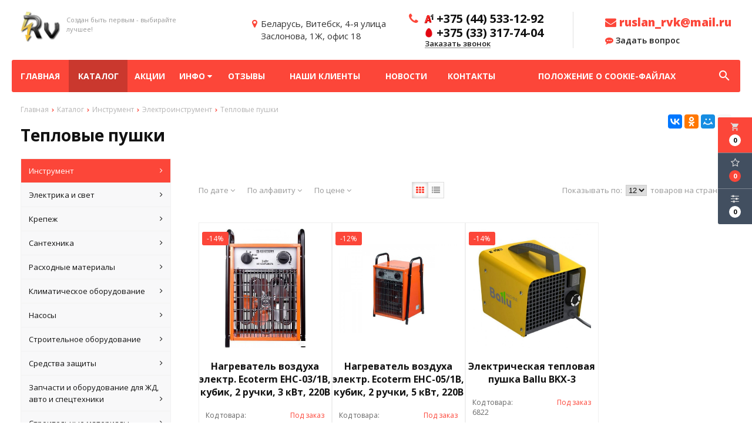

--- FILE ---
content_type: text/html; charset=UTF-8
request_url: https://treyding-elit.by/catalog/teplovie-pushki8046
body_size: 22738
content:
<!DOCTYPE html>
<html lang="ru">
<head>
	<title>Тепловые пушки</title>
	<meta charset="UTF-8">
    <meta name="description" content="Тепловые пушки">
<link rel="canonical" href="https://treyding-elit.by/catalog/teplovie-pushki8046"/>
<meta name="viewport" content="width=device-width, initial-scale=1.0">
<meta name="robots" content="ALL">
<link rel="image_src" href="https://treyding-elit.by/images/logo.png"  /><meta property="og:title" content="Тепловые пушки" /><meta property="og:type" content="website" /><meta property="og:image" content="https://treyding-elit.by/images/logo.png" /><meta property="og:url" content="https://treyding-elit.by/catalog/teplovie-pushki8046" /><meta property="og:description" content="Тепловые пушки" /><meta property="og:site_name" content="ООО «Трейдинг Элит» - оптовая продажа стройинструмента и оборудования" /><meta property="og:image:width" content="968"><meta property="og:image:height" content="504"><meta name="yandex-verification" content="6ea91210a3d27120" />
<meta name="google-site-verification" content="FDhzkm0cCRTrwVzXGGx4FMX5k1htYBsn9lUNyadKGkk" /><!--[if lt IE 9]>
<script>
  var e = ( "article,aside,content,figcaption,figure,footer,header,hgroup,nav,section,time" ).split( ',' );
  for ( var i = 0; i < e.length; i++ ) {
    document.createElement( e[ i ] );
  }
</script>
<![endif]-->
<!--[if lt IE 9]>
<script src="https://html5shiv.googlecode.com/svn/trunk/html5.js"></script>
<![endif]-->
<link href="https://fonts.googleapis.com/icon?family=Material+Icons" rel="stylesheet">
<link
  href="https://fonts.googleapis.com/css?family=Open+Sans:300italic,400italic,600italic,700italic,800italic,400,300,500,600,700,800&subset=latin,cyrillic-ext"  type="text/css" rel="stylesheet" />

<link rel="stylesheet" href="/media/css/style.css" media="all">

<link rel="stylesheet" href="/media/css/content.css?v=v696cb5cdb1b4c" media="all">
<link rel="stylesheet" href="/media/css/font-awesome.min.css?v=v696cb5cdb1b4c">
<link rel="stylesheet" href="/media/css/jquery.bxslider.css?v=v696cb5cdb1b4c">
<link rel="stylesheet" type="text/css" href="/media/js/highslide.css?v=v696cb5cdb1b4c" />
<link rel="stylesheet" type="text/css" href="/media/js/jquery.fancybox.min.css?v=v696cb5cdb1b4c">

<script src="/media/js/jquery-1.6.3.min.js?v=v696cb5cdb1b4c"></script>
<script src="/media/js/jquery-1.8.2.min.js?v=v696cb5cdb1b4c"></script>
<script src="/media/js/nav-7.js?v=v696cb5cdb1b4c"></script>

<script src="/media/js/jquery.bxslider.js?v=v696cb5cdb1b4c"></script>
<script src="/media/js/jquery.maskedinput.js?v=v696cb5cdb1b4c"></script>
<script src="/media/js/images.js?v=v696cb5cdb1b4c"></script>
<script src="/media/js/cart.js?v=v696cb5cdb1b4c"></script>
<script src="/media/js/mobile.js?v=v696cb5cdb1b4c"></script>
<script>
        $( document ).ready( function () {
        var slider = $( '.slider' ).bxSlider( {
            slideWidth: 1920,
            auto: true,
            pause: 5000,
            slideMargin: 0,

            onSlideBefore:function () {
                var e = slider.getCurrentSlide();

                var item = $('.slide:eq('+e+')').next('.slide');

                if (item.hasClass('slide-text-dark'))
                    $('.head-block').addClass('header-light');
                else
                    $('.head-block').removeClass('header-light');
            },
        } );
    } );
    </script>
<script>
    $(document).on("focus", ".phone-masked", function() {
        $(this).unmask();
        $(this).mask("+375 (99) 999-99-99");
    });
</script>
<script src="/media/js/highslide-full.js?v=v696cb5cdb1b4c"></script>
<script>
  hs.graphicsDir = '/media/js/graphics/';
  hs.align = 'center';
  hs.transitions = [
    'expand',
    'crossfade'
  ];
  hs.outlineType = 'rounded-white';
  hs.fadeInOut = true;
  hs.dimmingOpacity = 0.75;
  hs.useBox = true;
  hs.width = 640;
  hs.height = 480;
  hs.addSlideshow( {
    interval: 5000,
    repeat: false,
    useControls: true,
    fixedControls: 'fit',
    overlayOptions: {
      opacity: 1,
      position: 'bottom center',
      hideOnMouseOut: true
    }
  } );
</script>
<script>
    let l_h_w = 50;
</script>
<meta name="cmsmagazine" content="eb14e00d7b4e8dcb2339aa05c082857c"/>
</head>
<body>

<header class="head-block
head-3  
"
>
<div class="outer-block block-header-7">
    <div class="container">
        <div class="sub-head">
            <a class="button_mobile"><i class="fa fa-bars"></i></a>
            <a href="/" class="logo logo-7 logo__slogan"
                           >
                                    <img src="/images/logo.png" alt=""/>
                                <span class="slogan">Создан быть первым - выбирайте лучшее!</span>            </a>
            <div class="right-cart-mobile">
                
<div class="additional-icons-block">
            <div class="col">
            <a class="basket-top background-site show-right" data-type="cart">
                <i class="material-icons">local_grocery_store</i>
                <div class="numeral"><span>0</span></div>
            </a>
    </div>
        
    <div class="col">
        <a class="show-right" data-type="favorites"><i class="fa fa-star-o "></i><div class="numeral"><span class=" background-site favorites-count-total" >0</span></div></a>
    </div>

    <div class="col">
        <a class="show-compare" href="/compare"><i class="fa fa-sliders" aria-hidden="true"></i><div class="numeral"><span class="compare-count-total">0</span></div></a>
    </div>
</div>

<div class="additional-blocks">
    <div class="additional-backet">
        <div class="adtl-head">
            <a href="/cart" class="adtl-main">
              Корзина <i class="fa fa-angle-right"></i></a>
                          <a class="show-inner-basket border-site" data-type="cart">Готовые к заказу (<span class="cart-count-total">0</span>)</a>            <a class="show-inner-favorites color-site" data-type="favorites">В избранном (<span class="favorites-count-total">0</span>)</a>
         
            <a class="clear-cart">Очистить</a>

        </div>
        <div class="adtl-body">
            <div class="items-load"><i class="fa fa-spinner fa-spin fa-3x fa-fw"></i></div>
            <div class="adtl-cart-inner"></div>
            <div class="adtl-favorites-inner"></div>
        </div>
        <div class="adtl-footer"></div>
    </div>
</div>
<div class="quick-order-form modal">
	<div class="modal-header">
		<span>Быстрый заказ</span>
		<a class="close-modal"><i class="fa fa-times"></i></a>
	</div>
	<div class="modal-content">
		<form method="POST" action="/cart">
		<div class="line">
			<span>ФИО: <em>*</em></span>
			<input type="text" name="fio">
		</div>
		<div class="line">
			<span>Ваш контактный телефон: <em>*</em></span>
			<input type="text" name="phone" class="phone-masked">
		</div>

		<div class="line">
			<span>E-mail: <em>*</em></span>
			<input type="text" name="email">
		</div>

		<div class="line">
			<span>Комментарий к заказу:</span>
			<textarea name="comment"></textarea>
		</div>
		<input type="hidden" name="delivery" value="1"/>
		<input type="hidden" name="paysystem" value="1"/>
		<div class="main-question-confirm">
			<input type="checkbox" name="confirm" value="1" />
			<span> Я согласен на <a href="/personal-terms">обработку персональных данных</a></span>
		</div>
		 <input class="send-modal-form" type="submit" name="submit" value="Оформить">
		 </form>
	</div>
</div>            </div>
                            <div class="adress">
                    <i class="fa fa-map-marker" aria-hidden="true"></i>
                    <span>Беларусь, Витебск, 4-я улица <br> Заслонова, 1Ж, офис 18</span>
                </div>
                        <div class="phones-7">
                <i class="fa fa-phone" aria-hidden="true"></i>
                <div class="phones">
                                        <a href="tel:+375445331292">
                        <i class="eus-icons icon_velcom"></i>                        <span>+375 (44) 533-12-92</span>
                                                
                    </a>
                                                                    <a href="tel:+375333177404">
                            <i class="eus-icons icon_mts"></i>                            <span>+375 (33) 317-74-04</span>
                                                                                </a>
                                    </div>
                <a class="phone-order">Заказать звонок</a>
            </div>
            <div class="email-header">
                                <a href="mailto:ruslan_rvk@mail.ru"><i class="fa fa-envelope" aria-hidden="true"></i> ruslan_rvk@mail.ru</a>
                <a class="question-order phone-order"><i class="fa fa-commenting" aria-hidden="true"></i> Задать вопрос</a>
            </div>
        </div>
    </div>
</div><div class="outer-block nav-block-7">
    <div class="container">
        <div class="main-bg nav">
            <nav class="nav-7">
                <ul>
                    <li ><a href="/" >Главная</a></li>
                                            <li class="active" data-page="2"><a href="/catalog">Каталог </a></li><li  data-page="5"><a href="/shares">Акции </a></li><li  data-page="16"><a href="#">Инфо <i class="fa fa-caret-down"></i></a><ul><li  data-page="10"><a href="/about-company">О компании </a></li><li  data-page="11"><a href="/delivery-and-pay">Доставка и оплата </a></li><li  data-page="12"><a href="/confidential-politics">Политика конфиденциальности </a></li><li  data-page="14"><a href="/personal-terms">Обработка персональных данных </a></li></ul></li><li  data-page="17"><a href="/reviews">Отзывы </a></li><li  data-page="18"><a href="/nashi-klienti">Наши клиенты </a></li><li  data-page="4"><a href="/news">Новости </a></li><li  data-page="6"><a href="/contacts">Контакты </a></li><li  data-page="19"><a href="/pologenie-o-cookie">Положение о cookie-файлах </a></li>                                    </ul>
                            </nav>

            <form class="search-form" action="/search" method="GET">
                <input type="text" name="q" placeholder="Поиск по сайту" required="required" value="">
                <input type="submit" class="material-icons" value="search">
            </form>
            <a class="search-order">
                <i class="material-icons">search</i>
            </a>
        </div>
    </div>
</div>

<script>
    $(document).ready(function(){
        $('.search-order').live('click',function(){
            var e = $('.search-form');
            $(e).stop().slideToggle();
            if (e.css('height')!='1px')
            {
                $(this).html('<i class="material-icons">search</i>');
            }
            else {
                $(this).html('<i class="material-icons">cancel</i>');
            }
        });
    });
</script></header>
 
    <div class="outer-block block-breadcrumb">
    	<div class="container">
    		<div class="page_caption white-bg">
        	   	<ul class="breadcrumb">
        	   		<li itemscope itemtype="http://data-vocabulary.org/Breadcrumb"><a href="https://treyding-elit.by/" itemprop="url"><span itemprop="title">Главная</span></a></li><li itemscope itemtype="http://data-vocabulary.org/Breadcrumb"><a href="https://treyding-elit.by/catalog" itemprop="url"><span itemprop="title">Каталог</span></a></li><li itemscope itemtype="http://data-vocabulary.org/Breadcrumb"><a href="https://treyding-elit.by/catalog/instrument" itemprop="url"><span itemprop="title">Инструмент</span></a></li><li itemscope itemtype="http://data-vocabulary.org/Breadcrumb"><a href="https://treyding-elit.by/catalog/elektroinstrument" itemprop="url"><span itemprop="title">Электроинструмент</span></a></li><li itemscope itemtype="http://data-vocabulary.org/Breadcrumb"><span itemscope itemtype="http://data-vocabulary.org/Breadcrumb"><span itemprop="title">Тепловые пушки</span></span></li>        	   	</ul>
               	<h1>Тепловые пушки</h1>
                                <div class="share">
                    <script src="//yastatic.net/es5-shims/0.0.2/es5-shims.min.js"></script>
                    <script src="//yastatic.net/share2/share.js"></script>
                    <div class="ya-share2" data-services="vkontakte,facebook,odnoklassniki,moimir,gplus,twitter,linkedin,tumblr,viber,whatsapp,skype,telegram" data-limit="3"></div>
                </div>
                    		</div>
    	</div>
    </div>
    
<div class="additional-icons-block">
            <div class="col">
            <a class="basket-top background-site show-right" data-type="cart">
                <i class="material-icons">local_grocery_store</i>
                <div class="numeral"><span>0</span></div>
            </a>
    </div>
        
    <div class="col">
        <a class="show-right" data-type="favorites"><i class="fa fa-star-o "></i><div class="numeral"><span class=" background-site favorites-count-total" >0</span></div></a>
    </div>

    <div class="col">
        <a class="show-compare" href="/compare"><i class="fa fa-sliders" aria-hidden="true"></i><div class="numeral"><span class="compare-count-total">0</span></div></a>
    </div>
</div>

<div class="additional-blocks">
    <div class="additional-backet">
        <div class="adtl-head">
            <a href="/cart" class="adtl-main">
              Корзина <i class="fa fa-angle-right"></i></a>
                          <a class="show-inner-basket border-site" data-type="cart">Готовые к заказу (<span class="cart-count-total">0</span>)</a>            <a class="show-inner-favorites color-site" data-type="favorites">В избранном (<span class="favorites-count-total">0</span>)</a>
         
            <a class="clear-cart">Очистить</a>

        </div>
        <div class="adtl-body">
            <div class="items-load"><i class="fa fa-spinner fa-spin fa-3x fa-fw"></i></div>
            <div class="adtl-cart-inner"></div>
            <div class="adtl-favorites-inner"></div>
        </div>
        <div class="adtl-footer"></div>
    </div>
</div>
<div class="quick-order-form modal">
	<div class="modal-header">
		<span>Быстрый заказ</span>
		<a class="close-modal"><i class="fa fa-times"></i></a>
	</div>
	<div class="modal-content">
		<form method="POST" action="/cart">
		<div class="line">
			<span>ФИО: <em>*</em></span>
			<input type="text" name="fio">
		</div>
		<div class="line">
			<span>Ваш контактный телефон: <em>*</em></span>
			<input type="text" name="phone" class="phone-masked">
		</div>

		<div class="line">
			<span>E-mail: <em>*</em></span>
			<input type="text" name="email">
		</div>

		<div class="line">
			<span>Комментарий к заказу:</span>
			<textarea name="comment"></textarea>
		</div>
		<input type="hidden" name="delivery" value="1"/>
		<input type="hidden" name="paysystem" value="1"/>
		<div class="main-question-confirm">
			<input type="checkbox" name="confirm" value="1" />
			<span> Я согласен на <a href="/personal-terms">обработку персональных данных</a></span>
		</div>
		 <input class="send-modal-form" type="submit" name="submit" value="Оформить">
		 </form>
	</div>
</div>
<div class="wrapper-main">

    <div class="outer-block">
    <div class="container">
		<div class="main-bg">
			<a class="menu-left-button"><i class="fa fa-angle-double-right"></i></a>
<div class="menu_left">
  <ul>
                <li class="active">
        <a href="/catalog/instrument">
                      Инструмент          <i class="fa fa-angle-right" aria-hidden="true"></i>        </a>
                  <ul>
            
              <li >
                <a href="/catalog/benzoinstrument">
                  Бензоинструмент                                  </a>
                              </li>
            
              <li >
                <a href="/catalog/derevoobrabativayushchiy">
                  Деревообрабатывающий                  <i class="fa fa-angle-right" aria-hidden="true"></i>                </a>
                                  <ul>
                    
                      <li >
                        <a href="/catalog/disk-pilniy4664">Диск пильный                        </a></li>
                    
                      <li >
                        <a href="/catalog/nabor-koronok-po-derevu5185">Набор коронок по дереву                        </a></li>
                    
                      <li >
                        <a href="/catalog/nabor-sverl-po-derevu2902">Набор сверл по дереву                        </a></li>
                    
                      <li >
                        <a href="/catalog/nabor-frez-po-derevu170">Набор фрез по дереву                        </a></li>
                    
                      <li >
                        <a href="/catalog/noji-po-derevu3420">Ножи по дереву                        </a></li>
                    
                      <li >
                        <a href="/catalog/nojovka-po-derevu4456">Ножовка по дереву                        </a></li>
                    
                      <li >
                        <a href="/catalog/pila-diskovaya3036">Пила дисковая                        </a></li>
                    
                      <li >
                        <a href="/catalog/pili-dlya-vertikalnih-lesopilnih-ram1719">Пилы для вертикальных лесопильных рам                        </a></li>
                    
                      <li >
                        <a href="/catalog/polotna-po-derevu1175">Полотна по дереву                        </a></li>
                    
                      <li >
                        <a href="/catalog/sverla-po-derevu1744">Сверла по дереву                        </a></li>
                    
                      <li >
                        <a href="/catalog/stameski7661">Стамески                        </a></li>
                    
                      <li >
                        <a href="/catalog/strubtsini4732">Струбцины                        </a></li>
                    
                      <li >
                        <a href="/catalog/frezi-po-derevu7097">Фрезы по дереву                        </a></li>
                                      </ul>
                              </li>
            
              <li >
                <a href="/catalog/izmeritelniy">
                  Измерительный                  <i class="fa fa-angle-right" aria-hidden="true"></i>                </a>
                                  <ul>
                    
                      <li >
                        <a href="/catalog/alkotesteri1908">Алкотестеры                        </a></li>
                    
                      <li >
                        <a href="/catalog/vesi9065">Весы                        </a></li>
                    
                      <li >
                        <a href="/catalog/viskozimetr9669">Вискозиметр                        </a></li>
                    
                      <li >
                        <a href="/catalog/vlagomer7587">Влагомер                        </a></li>
                    
                      <li >
                        <a href="/catalog/gigrometr5430">Гигрометр                        </a></li>
                    
                      <li >
                        <a href="/catalog/gidrouroven6105">Гидроуровень                        </a></li>
                    
                      <li >
                        <a href="/catalog/grebenka8725">Гребенка                        </a></li>
                    
                      <li >
                        <a href="/catalog/dalnomer678">Дальномер                        </a></li>
                    
                      <li >
                        <a href="/catalog/defektoskop4296">Дефектоскоп                        </a></li>
                    
                      <li >
                        <a href="/catalog/izmeritel-adgezii5896">Измеритель адгезии                        </a></li>
                    
                      <li >
                        <a href="/catalog/indikatori1474">Индикаторы                        </a></li>
                    
                      <li >
                        <a href="/catalog/kompressometr2031">Компрессометр                        </a></li>
                    
                      <li >
                        <a href="/catalog/lineyki-metallicheskie2418">Линейки металлические                        </a></li>
                    
                      <li >
                        <a href="/catalog/lineyki-poverochnie8310">Линейки поверочные                        </a></li>
                    
                      <li >
                        <a href="/catalog/lupa6785">Лупа                        </a></li>
                    
                      <li >
                        <a href="/catalog/manometr4748">Манометр                        </a></li>
                    
                      <li >
                        <a href="/catalog/metalloiskatel8615">Металлоискатель                        </a></li>
                    
                      <li >
                        <a href="/catalog/meteostantsiya3573">Метеостанция                        </a></li>
                    
                      <li >
                        <a href="/catalog/metri9413">Метры                        </a></li>
                    
                      <li >
                        <a href="/catalog/mikrometri3801">Микрометры                        </a></li>
                    
                      <li >
                        <a href="/catalog/multimetr6475">Мультиметр                        </a></li>
                    
                      <li >
                        <a href="/catalog/multiplikator9584">Мультипликатор                        </a></li>
                    
                      <li >
                        <a href="/catalog/nabori-kontsevih-mer7221">Наборы концевых мер                        </a></li>
                    
                      <li >
                        <a href="/catalog/nivelir932">Нивелир                        </a></li>
                    
                      <li >
                        <a href="/catalog/nutromer2620">Нутромер                        </a></li>
                    
                      <li >
                        <a href="/catalog/obraztsi-sherohovatosti8941">Образцы шероховатости                        </a></li>
                    
                      <li >
                        <a href="/catalog/ostsillograf2107">Осциллограф                        </a></li>
                    
                      <li >
                        <a href="/catalog/otvesi4365">Отвесы                        </a></li>
                    
                      <li >
                        <a href="/catalog/pribori6603">Приборы                        </a></li>
                    
                      <li >
                        <a href="/catalog/prizmi6840">Призмы                        </a></li>
                    
                      <li >
                        <a href="/catalog/probnik-napryajeniya1462">Пробник напряжения                        </a></li>
                    
                      <li >
                        <a href="/catalog/rezbomer8512">Резьбомер                        </a></li>
                    
                      <li >
                        <a href="/catalog/reyka-kontrolnaya5905">Рейка контрольная                        </a></li>
                    
                      <li >
                        <a href="/catalog/ruletki-izmeritelnie1132">Рулетки измерительные                        </a></li>
                    
                      <li >
                        <a href="/catalog/sekundomer6099">Секундомер                        </a></li>
                    
                      <li >
                        <a href="/catalog/stoyki-i-shtativi1336">Стойки и штативы                        </a></li>
                    
                      <li >
                        <a href="/catalog/tahometr7238">Тахометр                        </a></li>
                    
                      <li >
                        <a href="/catalog/tverdomer4824">Твердомер                        </a></li>
                    
                      <li >
                        <a href="/catalog/teodolit2014">Теодолит                        </a></li>
                    
                      <li >
                        <a href="/catalog/termometr1535">Термометр                        </a></li>
                    
                      <li >
                        <a href="/catalog/tolschinomer721">Толщиномер                        </a></li>
                    
                      <li >
                        <a href="/catalog/uglomer3489">Угломер                        </a></li>
                    
                      <li >
                        <a href="/catalog/ugolniki-slesarnie-poverochnie3566">Угольники слесарные, поверочные                        </a></li>
                    
                      <li >
                        <a href="/catalog/uklonomer3140">Уклономер                        </a></li>
                    
                      <li >
                        <a href="/catalog/uroven1799">Уровень                        </a></li>
                    
                      <li >
                        <a href="/catalog/shablon352">Шаблон                        </a></li>
                    
                      <li >
                        <a href="/catalog/shtangenglubinomeri7889">Штангенглубиномеры                        </a></li>
                    
                      <li >
                        <a href="/catalog/shtangenreysmas415">Штангенрейсмас                        </a></li>
                    
                      <li >
                        <a href="/catalog/shtangentsirkuli3925">Штангенциркули                        </a></li>
                    
                      <li >
                        <a href="/catalog/shtativ7302">Штатив                        </a></li>
                    
                      <li >
                        <a href="/catalog/schupi4216">Щупы                        </a></li>
                                      </ul>
                              </li>
            
              <li >
                <a href="/catalog/metalloregushchiy">
                  Металлорежущий                  <i class="fa fa-angle-right" aria-hidden="true"></i>                </a>
                                  <ul>
                    
                      <li >
                        <a href="/catalog/borfreza401">Борфреза                        </a></li>
                    
                      <li >
                        <a href="/catalog/grebenki-rezbonareznie6886">Гребенки резьбонарезные                        </a></li>
                    
                      <li >
                        <a href="/catalog/derjavka1438">Державка                        </a></li>
                    
                      <li >
                        <a href="/catalog/zenkeri-i-zenkovki1333">Зенкеры и зенковки                        </a></li>
                    
                      <li >
                        <a href="/catalog/klupp-trubniy9507">Клупп трубный                        </a></li>
                    
                      <li >
                        <a href="/catalog/metchik-gaechniy380">Метчик гаечный                        </a></li>
                    
                      <li >
                        <a href="/catalog/metchik-trapetseidalniy3441">Метчик трапецеидальный                        </a></li>
                    
                      <li >
                        <a href="/catalog/nabor-metchikov-i-plashek3873">Набор метчиков и плашек                        </a></li>
                    
                      <li >
                        <a href="/catalog/nabori-sverl-po-metallu6983">Наборы сверл по металлу                        </a></li>
                    
                      <li >
                        <a href="/catalog/noji282">Ножи                        </a></li>
                    
                      <li >
                        <a href="/catalog/pili-gellera-segmentnie5336">Пилы Геллера сегментные                        </a></li>
                    
                      <li >
                        <a href="/catalog/plashka-metricheskaya5495">Плашка метрическая                        </a></li>
                    
                      <li >
                        <a href="/catalog/plashka-trubnaya-g-k-r-unc-unef6188">Плашка трубная (G, K, R, UNC, UNEF)                        </a></li>
                    
                      <li >
                        <a href="/catalog/polotna-ruchnie-i-mashinnie6468">Полотна (ручные и машинные)                        </a></li>
                    
                      <li >
                        <a href="/catalog/prosechki1595">Просечки                        </a></li>
                    
                      <li >
                        <a href="/catalog/protyajki7524">Протяжки                        </a></li>
                    
                      <li >
                        <a href="/catalog/razvrtki-mashin-slesarn-nasadn-konich3707">Развёртки (машин., слесарн., насадн., конич.)                        </a></li>
                    
                      <li >
                        <a href="/catalog/rolik6420">Ролик                        </a></li>
                    
                      <li >
                        <a href="/catalog/sverlo-kombinirovannoe5243">Сверло комбинированное                        </a></li>
                    
                      <li >
                        <a href="/catalog/sverlo-koronchatoe7142">Сверло корончатое                        </a></li>
                    
                      <li >
                        <a href="/catalog/sverlo-k-h9538">Сверло к/х                        </a></li>
                    
                      <li >
                        <a href="/catalog/sverlo-perovoe3028">Сверло перовое                        </a></li>
                    
                      <li >
                        <a href="/catalog/sverlo-tsentrovochnoe8810">Сверло центровочное                        </a></li>
                    
                      <li >
                        <a href="/catalog/freza-3-h-storonnyaya282">Фреза 3-х сторонняя                        </a></li>
                    
                      <li >
                        <a href="/catalog/freza-zatilovannaya4828">Фреза затылованная                        </a></li>
                    
                      <li >
                        <a href="/catalog/freza-koltsevaya9162">Фреза кольцевая                        </a></li>
                    
                      <li >
                        <a href="/catalog/freza-kontsevaya-k-h-ts-h8171">Фреза концевая (к/х, ц/х)                        </a></li>
                    
                      <li >
                        <a href="/catalog/freza-otreznaya5244">Фреза отрезная                        </a></li>
                    
                      <li >
                        <a href="/catalog/freza-pazovaya3087">Фреза пазовая                        </a></li>
                    
                      <li >
                        <a href="/catalog/freza-profilnaya5474">Фреза профильная                        </a></li>
                    
                      <li >
                        <a href="/catalog/freza-tortsevaya9461">Фреза торцевая                        </a></li>
                    
                      <li >
                        <a href="/catalog/freza-chervyachnaya3489">Фреза червячная                        </a></li>
                    
                      <li >
                        <a href="/catalog/tsekovki2360">Цековки                        </a></li>
                                      </ul>
                              </li>
            
              <li >
                <a href="/catalog/pnevmaticheskiy">
                  Пневматический                  <i class="fa fa-angle-right" aria-hidden="true"></i>                </a>
                                  <ul>
                    
                      <li >
                        <a href="/catalog/gaykovrt-pnevmaticheskiy899">Гайковёрт пневматический                        </a></li>
                    
                      <li >
                        <a href="/catalog/kompressor4823">Компрессор                        </a></li>
                    
                      <li >
                        <a href="/catalog/kraskoraspilitel1868">Краскораспылитель                        </a></li>
                    
                      <li >
                        <a href="/catalog/obduvochniy-pistolet1280">Обдувочный пистолет                        </a></li>
                    
                      <li >
                        <a href="/catalog/pika-dlya-pnevmomolotka8265">Пика для пневмомолотка                        </a></li>
                    
                      <li >
                        <a href="/catalog/pnevmaticheskiy-shurupovert5741">Пневматический шуруповерт                        </a></li>
                    
                      <li >
                        <a href="/catalog/pnevmodrel8264">Пневмодрель                        </a></li>
                    
                      <li >
                        <a href="/catalog/pnevmomolotok8547">Пневмомолоток                        </a></li>
                    
                      <li >
                        <a href="/catalog/pnevmoraspredelitel1077">Пневмораспределитель                        </a></li>
                    
                      <li >
                        <a href="/catalog/pnevmoshlifmashina3760">Пневмошлифмашина                        </a></li>
                    
                      <li >
                        <a href="/catalog/raspilitel4735">Распылитель                        </a></li>
                    
                      <li >
                        <a href="/catalog/shlang-pnevmaticheskiy7546">Шланг пневматический                        </a></li>
                                      </ul>
                              </li>
            
              <li >
                <a href="/catalog/slesarno-montagniy">
                  Слесарно-монтажный                  <i class="fa fa-angle-right" aria-hidden="true"></i>                </a>
                                  <ul>
                    
                      <li >
                        <a href="/catalog/vorotki-dlya-metchikov5356">Воротки для метчиков                        </a></li>
                    
                      <li >
                        <a href="/catalog/vikolotki-borodki2259">Выколотки, бородки                        </a></li>
                    
                      <li >
                        <a href="/catalog/golovka-s-nasadkoy-hex1254">Головка с насадкой HEX                        </a></li>
                    
                      <li >
                        <a href="/catalog/golovki-smennie-tortsevie1776">Головки сменные торцевые                        </a></li>
                    
                      <li >
                        <a href="/catalog/derjatel-d-bit1798">Держатель д/бит                        </a></li>
                    
                      <li >
                        <a href="/catalog/zajim-dlya-svarki-dlinnogubtsi6497">Зажим для сварки, длинногубцы                        </a></li>
                    
                      <li >
                        <a href="/catalog/zubila-slesarnie8918">Зубила слесарные                        </a></li>
                    
                      <li >
                        <a href="/catalog/kerneri-i-chertilki4826">Кернеры и чертилки                        </a></li>
                    
                      <li >
                        <a href="/catalog/kiyanka5307">Киянка                        </a></li>
                    
                      <li >
                        <a href="/catalog/kleschi-i-schiptsi-dlya-snyatiya-izolyatsii9201">Клещи и щипцы для снятия изоляции                        </a></li>
                    
                      <li >
                        <a href="/catalog/klyuch-razreznoy9654">Ключ разрезной                        </a></li>
                    
                      <li >
                        <a href="/catalog/kleyma-bukvennie-i-tsifrovie4470">Клейма буквенные и цифровые                        </a></li>
                    
                      <li >
                        <a href="/catalog/klyuchi-torx7372">Ключи TORX                        </a></li>
                    
                      <li >
                        <a href="/catalog/klyuchi-balonnie4899">Ключи балонные                        </a></li>
                    
                      <li >
                        <a href="/catalog/klyuchi-gaechnie-rojkovie7557">Ключи гаечные рожковые                        </a></li>
                    
                      <li >
                        <a href="/catalog/klyuchi-dinamometricheskie2846">Ключи динамометрические                        </a></li>
                    
                      <li >
                        <a href="/catalog/klyuchi-dlya-kruglih-gaek4360">Ключи для круглых гаек                        </a></li>
                    
                      <li >
                        <a href="/catalog/klyuchi-kombinirovannie1047">Ключи комбинированные                        </a></li>
                    
                      <li >
                        <a href="/catalog/klyuchi-nakidnie5207">Ключи накидные                        </a></li>
                    
                      <li >
                        <a href="/catalog/klyuchi-razvodnie5259">Ключи разводные                        </a></li>
                    
                      <li >
                        <a href="/catalog/klyuchi-tortsevie-g-obraznie5870">Ключи торцевые Г-образные                        </a></li>
                    
                      <li >
                        <a href="/catalog/klyuchi-treschotochnie7076">Ключи трещоточные                        </a></li>
                    
                      <li >
                        <a href="/catalog/klyuchi-truborichajnie-ktr6540">Ключи труборычажные (КТР)                        </a></li>
                    
                      <li >
                        <a href="/catalog/klyuchi-tsepnie4135">Ключи цепные                        </a></li>
                    
                      <li >
                        <a href="/catalog/klyuchi-shestigrannie2817">Ключи шестигранные                        </a></li>
                    
                      <li >
                        <a href="/catalog/kreytsmeysel-zubilo-kanavochnoe4804">Крейцмейсель (Зубило канавочное)                        </a></li>
                    
                      <li >
                        <a href="/catalog/kruglogubtsi2682">Круглогубцы                        </a></li>
                    
                      <li >
                        <a href="/catalog/kuvaldi3895">Кувалды                        </a></li>
                    
                      <li >
                        <a href="/catalog/kusachki-bokovie-i-tortsevie8565">Кусачки боковые и торцевые                        </a></li>
                    
                      <li >
                        <a href="/catalog/maslnka7417">Маслёнка                        </a></li>
                    
                      <li >
                        <a href="/catalog/molotki1441">Молотки                        </a></li>
                    
                      <li >
                        <a href="/catalog/nabori-bit3921">Наборы бит                        </a></li>
                    
                      <li >
                        <a href="/catalog/nabori-visechek9677">Наборы высечек                        </a></li>
                    
                      <li >
                        <a href="/catalog/nabori-golovok2696">Наборы головок                        </a></li>
                    
                      <li >
                        <a href="/catalog/nabori-instrumenta5697">Наборы инструмента                        </a></li>
                    
                      <li >
                        <a href="/catalog/nabori-klyuchey1476">Наборы ключей                        </a></li>
                    
                      <li >
                        <a href="/catalog/nabori-otvertok5957">Наборы отверток                        </a></li>
                    
                      <li >
                        <a href="/catalog/nabori-ekstraktorov8971">Наборы экстракторов                        </a></li>
                    
                      <li >
                        <a href="/catalog/nadfili1190">Надфили                        </a></li>
                    
                      <li >
                        <a href="/catalog/napilniki-d-zatochki-tsepey-dtp857">Напильники д/заточки цепей ДТП                        </a></li>
                    
                      <li >
                        <a href="/catalog/napilniki-i-ruchki-k-nim6529">Напильники и ручки к ним                        </a></li>
                    
                      <li >
                        <a href="/catalog/nojnitsi-po-metallu-armaturnie6321">Ножницы по металлу арматурные                        </a></li>
                    
                      <li >
                        <a href="/catalog/nojovki7017">Ножовки                        </a></li>
                    
                      <li >
                        <a href="/catalog/plashkoderjateli264">Плашкодержатели                        </a></li>
                    
                      <li >
                        <a href="/catalog/ploskogubtsi-passatiji3034">Плоскогубцы/Пассатижи                        </a></li>
                    
                      <li >
                        <a href="/catalog/reduktor-usilitel387">Редуктор-усилитель                        </a></li>
                    
                      <li >
                        <a href="/catalog/syemniki7682">Съемники                        </a></li>
                    
                      <li >
                        <a href="/catalog/tonkogubtsi4476">Тонкогубцы                        </a></li>
                    
                      <li >
                        <a href="/catalog/udliniteli-k-treschotkam4308">Удлинители к трещоткам                        </a></li>
                    
                      <li >
                        <a href="/catalog/utkonosi7360">Утконосы                        </a></li>
                    
                      <li >
                        <a href="/catalog/shprits-avtomobilniy-richajniy7172">Шприц автомобильный, рычажный                        </a></li>
                    
                      <li >
                        <a href="/catalog/yaschik-dlya-instrumenta6">Ящик для инструмента                        </a></li>
                                      </ul>
                              </li>
            
              <li >
                <a href="/catalog/stanki">
                  Станки                                  </a>
                              </li>
            
              <li >
                <a href="/catalog/stroitelniy">
                  Строительный                  <i class="fa fa-angle-right" aria-hidden="true"></i>                </a>
                                  <ul>
                    
                      <li >
                        <a href="/catalog/badya-dlya-betona8836">Бадья для бетона                        </a></li>
                    
                      <li >
                        <a href="/catalog/betonosmesitel6366">Бетоносмеситель                        </a></li>
                    
                      <li >
                        <a href="/catalog/vibroplita4623">Виброплита                        </a></li>
                    
                      <li >
                        <a href="/catalog/zaklpochnik5139">Заклёпочник                        </a></li>
                    
                      <li >
                        <a href="/catalog/kelma867">Кельма                        </a></li>
                    
                      <li >
                        <a href="/catalog/kist8441">Кисть                        </a></li>
                    
                      <li >
                        <a href="/catalog/lebdka1097">Лебёдка                        </a></li>
                    
                      <li >
                        <a href="/catalog/lestnitsa-stremyanka9839">Лестница (Стремянка)                        </a></li>
                    
                      <li >
                        <a href="/catalog/motopompa9632">Мотопомпа                        </a></li>
                    
                      <li >
                        <a href="/catalog/steklorez1954">Стеклорез                        </a></li>
                    
                      <li >
                        <a href="/catalog/stepler6368">Степлер                        </a></li>
                    
                      <li >
                        <a href="/catalog/truborez3670">Труборез                        </a></li>
                    
                      <li >
                        <a href="/catalog/shpatel7171">Шпатель                        </a></li>
                                      </ul>
                              </li>
            
              <li class="active">
                <a href="/catalog/elektroinstrument">
                  Электроинструмент                  <i class="fa fa-angle-right" aria-hidden="true"></i>                </a>
                                  <ul>
                    
                      <li >
                        <a href="/catalog/aeg8126">AEG                        </a></li>
                    
                      <li >
                        <a href="/catalog/bosch6294">Bosch                        </a></li>
                    
                      <li >
                        <a href="/catalog/dewalt1386">DeWALT                        </a></li>
                    
                      <li >
                        <a href="/catalog/eco4348">Eco                        </a></li>
                    
                      <li >
                        <a href="/catalog/einhel1326">Einhel                        </a></li>
                    
                      <li >
                        <a href="/catalog/hitachi3451">Hitachi                        </a></li>
                    
                      <li >
                        <a href="/catalog/husqvarna2659">Husqvarna                        </a></li>
                    
                      <li >
                        <a href="/catalog/makita3504">Makita                        </a></li>
                    
                      <li >
                        <a href="/catalog/metabo6332">Metabo                        </a></li>
                    
                      <li >
                        <a href="/catalog/skil4657">Skil                        </a></li>
                    
                      <li >
                        <a href="/catalog/startul654">Startul                        </a></li>
                    
                      <li >
                        <a href="/catalog/stihl6086">Stihl                        </a></li>
                    
                      <li >
                        <a href="/catalog/watt6876">Watt                        </a></li>
                    
                      <li >
                        <a href="/catalog/wortex7547">Wortex                        </a></li>
                    
                      <li >
                        <a href="/catalog/diold9715">Диолд                        </a></li>
                    
                      <li >
                        <a href="/catalog/kalibr8869">Калибр                        </a></li>
                    
                      <li >
                        <a href="/catalog/ochistitel-visokogo-davleniya-moyka5508">Очиститель высокого давления (мойка)                        </a></li>
                    
                      <li >
                        <a href="/catalog/pusko-zaryadnoe-ustroystvo6209">Пуско-зарядное устройство                        </a></li>
                    
                      <li >
                        <a href="/catalog/pilesosi5681">Пылесосы                        </a></li>
                    
                      <li class="active">
                        <a href="/catalog/teplovie-pushki8046">Тепловые пушки                        </a></li>
                    
                      <li >
                        <a href="/catalog/fiolent6586">Фиолент                        </a></li>
                                      </ul>
                              </li>
                      </ul>
              </li>
                      <li >
        <a href="/catalog/elektrika-i-svet">
                      Электрика и свет          <i class="fa fa-angle-right" aria-hidden="true"></i>        </a>
                  <ul>
            
              <li >
                <a href="/catalog/elektrotehnicheskaya-produktsiya">
                  Электротехническая продукция                  <i class="fa fa-angle-right" aria-hidden="true"></i>                </a>
                                  <ul>
                    
                      <li >
                        <a href="/catalog/avtomaticheskiy-viklyuchatel4930">Автоматический выключатель                        </a></li>
                    
                      <li >
                        <a href="/catalog/blok-pitaniya9169">Блок питания                        </a></li>
                    
                      <li >
                        <a href="/catalog/boksi670">Боксы                        </a></li>
                    
                      <li >
                        <a href="/catalog/vilka8930">Вилка                        </a></li>
                    
                      <li >
                        <a href="/catalog/viklyuchatel3145">Выключатель                        </a></li>
                    
                      <li >
                        <a href="/catalog/datchik2506">Датчик                        </a></li>
                    
                      <li >
                        <a href="/catalog/dif-avtomat3092">Диф автомат                        </a></li>
                    
                      <li >
                        <a href="/catalog/drossel-epra8096">Дроссель/ЭПРА                        </a></li>
                    
                      <li >
                        <a href="/catalog/zajim-sjim9734">Зажим/Сжим                        </a></li>
                    
                      <li >
                        <a href="/catalog/zazemlenie8600">Заземление                        </a></li>
                    
                      <li >
                        <a href="/catalog/zvonok4306">Звонок                        </a></li>
                    
                      <li >
                        <a href="/catalog/izolenta-pvh5415">Изолента ПВХ                        </a></li>
                    
                      <li >
                        <a href="/catalog/izolenta-h-b6646">Изолента х/б                        </a></li>
                    
                      <li >
                        <a href="/catalog/izu893">ИЗУ                        </a></li>
                    
                      <li >
                        <a href="/catalog/indikator-napryajeniya8978">Индикатор напряжения                        </a></li>
                    
                      <li >
                        <a href="/catalog/kabel3045">Кабель                        </a></li>
                    
                      <li >
                        <a href="/catalog/kabel-kanal2114">Кабель-канал                        </a></li>
                    
                      <li >
                        <a href="/catalog/klemmnaya-kolodka720">Клеммная колодка                        </a></li>
                    
                      <li >
                        <a href="/catalog/knopka2054">Кнопка                        </a></li>
                    
                      <li >
                        <a href="/catalog/komandokontroller3328">Командоконтроллер                        </a></li>
                    
                      <li >
                        <a href="/catalog/kommutator775">Коммутатор                        </a></li>
                    
                      <li >
                        <a href="/catalog/konnektor7560">Коннектор                        </a></li>
                    
                      <li >
                        <a href="/catalog/korobka1844">Коробка                        </a></li>
                    
                      <li >
                        <a href="/catalog/lampa5648">Лампа                        </a></li>
                    
                      <li >
                        <a href="/catalog/lenta7122">Лента                        </a></li>
                    
                      <li >
                        <a href="/catalog/lotok2145">Лоток                        </a></li>
                    
                      <li >
                        <a href="/catalog/metallorukav5788">Металлорукав                        </a></li>
                    
                      <li >
                        <a href="/catalog/mufta-kabelnaya1216">Муфта кабельная                        </a></li>
                    
                      <li >
                        <a href="/catalog/nakonechnik-kabelniy6362">Наконечник кабельный                        </a></li>
                    
                      <li >
                        <a href="/catalog/osvetitelnaya-opora9035">Осветительная опора                        </a></li>
                    
                      <li >
                        <a href="/catalog/panel-signalnaya9553">Панель сигнальная                        </a></li>
                    
                      <li >
                        <a href="/catalog/patron-elektricheskiy1293">Патрон электрический                        </a></li>
                    
                      <li >
                        <a href="/catalog/payalnik8204">Паяльник                        </a></li>
                    
                      <li >
                        <a href="/catalog/pereklyuchatel224">Переключатель                        </a></li>
                    
                      <li >
                        <a href="/catalog/plitka-elektricheskaya223">Плитка электрическая                        </a></li>
                    
                      <li >
                        <a href="/catalog/posti1349">Посты                        </a></li>
                    
                      <li >
                        <a href="/catalog/predohranitel2730">Предохранитель                        </a></li>
                    
                      <li >
                        <a href="/catalog/preobrazovatel-chastoti3315">Преобразователь частоты                        </a></li>
                    
                      <li >
                        <a href="/catalog/pristavka-kontaktnaya9446">Приставка контактная                        </a></li>
                    
                      <li >
                        <a href="/catalog/provod2465">Провод                        </a></li>
                    
                      <li >
                        <a href="/catalog/puskatel-kontaktor1916">Пускатель/Контактор                        </a></li>
                    
                      <li >
                        <a href="/catalog/razym3752">Разъём                        </a></li>
                    
                      <li >
                        <a href="/catalog/rastsepitel7880">Расцепитель                        </a></li>
                    
                      <li >
                        <a href="/catalog/rele8562">Реле                        </a></li>
                    
                      <li >
                        <a href="/catalog/rozetka4646">Розетка                        </a></li>
                    
                      <li >
                        <a href="/catalog/router6859">Роутер                        </a></li>
                    
                      <li >
                        <a href="/catalog/rubilnik1608">Рубильник                        </a></li>
                    
                      <li >
                        <a href="/catalog/svetilnik-projektor6760">Светильник/Прожектор                        </a></li>
                    
                      <li >
                        <a href="/catalog/setevoy-filtr7579">Сетевой фильтр                        </a></li>
                    
                      <li >
                        <a href="/catalog/signalizator-zagazovannosti3662">Сигнализатор загазованности                        </a></li>
                    
                      <li >
                        <a href="/catalog/starter89">Стартер                        </a></li>
                    
                      <li >
                        <a href="/catalog/schetchik8355">Счетчик                        </a></li>
                    
                      <li >
                        <a href="/catalog/taymer1222">Таймер                        </a></li>
                    
                      <li >
                        <a href="/catalog/termostat1934">Термостат                        </a></li>
                    
                      <li >
                        <a href="/catalog/transformator4004">Трансформатор                        </a></li>
                    
                      <li >
                        <a href="/catalog/tumbler8345">Тумблер                        </a></li>
                    
                      <li >
                        <a href="/catalog/ten4079">ТЭН                        </a></li>
                    
                      <li >
                        <a href="/catalog/udlinitel9792">Удлинитель                        </a></li>
                    
                      <li >
                        <a href="/catalog/uzo9561">УЗО                        </a></li>
                    
                      <li >
                        <a href="/catalog/fonar442">Фонарь                        </a></li>
                    
                      <li >
                        <a href="/catalog/homut8827">Хомут                        </a></li>
                    
                      <li >
                        <a href="/catalog/chastotniy-preobrazovatel9114">Частотный преобразователь                        </a></li>
                    
                      <li >
                        <a href="/catalog/shina1735">Шина                        </a></li>
                    
                      <li >
                        <a href="/catalog/shnur7031">Шнур                        </a></li>
                    
                      <li >
                        <a href="/catalog/shtanga-operativnaya9338">Штанга оперативная                        </a></li>
                    
                      <li >
                        <a href="/catalog/shunt1959">Шунт                        </a></li>
                    
                      <li >
                        <a href="/catalog/schiti-shkafi8381">Щиты/Шкафы                        </a></li>
                    
                      <li >
                        <a href="/catalog/elektrodvigatel2069">Электродвигатель                        </a></li>
                    
                      <li >
                        <a href="/catalog/yaschiki-elektrotehnicheskie5275">Ящики электротехнические                        </a></li>
                                      </ul>
                              </li>
            
              <li >
                <a href="/catalog/elektronnie-komponenti">
                  Электронные компоненты                  <i class="fa fa-angle-right" aria-hidden="true"></i>                </a>
                                  <ul>
                    
                      <li >
                        <a href="/catalog/dinistori6399">Динисторы                        </a></li>
                    
                      <li >
                        <a href="/catalog/diodi1221">Диоды                        </a></li>
                    
                      <li >
                        <a href="/catalog/kondensatori300">Конденсаторы                        </a></li>
                    
                      <li >
                        <a href="/catalog/radiolampa-triod139">Радиолампа (Триод)                        </a></li>
                    
                      <li >
                        <a href="/catalog/rezistori4093">Резисторы                        </a></li>
                    
                      <li >
                        <a href="/catalog/simistori4217">Симисторы                        </a></li>
                    
                      <li >
                        <a href="/catalog/tiristori3246">Тиристоры                        </a></li>
                    
                      <li >
                        <a href="/catalog/tranzistori8337">Транзисторы                        </a></li>
                                      </ul>
                              </li>
                      </ul>
              </li>
                      <li >
        <a href="/catalog/krepeg">
                      Крепеж          <i class="fa fa-angle-right" aria-hidden="true"></i>        </a>
                  <ul>
            
              <li >
                <a href="/catalog/metiznie-i-skobyanie-izdeliya679">
                  Метизные и скобяные изделия                  <i class="fa fa-angle-right" aria-hidden="true"></i>                </a>
                                  <ul>
                    
                      <li >
                        <a href="/catalog/ankeri">Анкеры                        </a></li>
                    
                      <li >
                        <a href="/catalog/bolti">Болты                        </a></li>
                    
                      <li >
                        <a href="/catalog/vinti">Винты                        </a></li>
                    
                      <li >
                        <a href="/catalog/gayki">Гайки                        </a></li>
                    
                      <li >
                        <a href="/catalog/gvozdi">Гвозди                        </a></li>
                    
                      <li >
                        <a href="/catalog/dyubelya">Дюбеля                        </a></li>
                    
                      <li >
                        <a href="/catalog/zaklepki">Заклепки                        </a></li>
                    
                      <li >
                        <a href="/catalog/samorezi-shurupi">Саморезы, шурупы                        </a></li>
                    
                      <li >
                        <a href="/catalog/skobi">Скобы                        </a></li>
                    
                      <li >
                        <a href="/catalog/shaybi">Шайбы                        </a></li>
                    
                      <li >
                        <a href="/catalog/shpilki">Шпильки                        </a></li>
                                      </ul>
                              </li>
                      </ul>
              </li>
                      <li >
        <a href="/catalog/santehnika">
                      Сантехника          <i class="fa fa-angle-right" aria-hidden="true"></i>        </a>
                  <ul>
            
              <li >
                <a href="/catalog/vodonagrevateli">
                  Водонагреватели                  <i class="fa fa-angle-right" aria-hidden="true"></i>                </a>
                                  <ul>
                    
                      <li >
                        <a href="/catalog/gazovie">Газовые                        </a></li>
                    
                      <li >
                        <a href="/catalog/kombinirovannie">Комбинированные                        </a></li>
                    
                      <li >
                        <a href="/catalog/kosvennie">Косвенные                        </a></li>
                    
                      <li >
                        <a href="/catalog/elektricheskie">Электрические                        </a></li>
                                      </ul>
                              </li>
            
              <li >
                <a href="/catalog/membrannie-baki">
                  Мембранные баки                                  </a>
                              </li>
            
              <li >
                <a href="/catalog/santehnicheskaya-produktsiya">
                  Сантехническая продукция                  <i class="fa fa-angle-right" aria-hidden="true"></i>                </a>
                                  <ul>
                    
                      <li >
                        <a href="/catalog/vanni">Ванны                        </a></li>
                    
                      <li >
                        <a href="/catalog/ventili">Вентили                        </a></li>
                    
                      <li >
                        <a href="/catalog/vozduhootvodchiki">Воздухоотводчики                        </a></li>
                    
                      <li >
                        <a href="/catalog/dushevie-kabini">Душевые кабины                        </a></li>
                    
                      <li >
                        <a href="/catalog/zaglushki">Заглушки                        </a></li>
                    
                      <li >
                        <a href="/catalog/zadvigki">Задвижки                        </a></li>
                    
                      <li >
                        <a href="/catalog/zapornie-krani">Запорные краны                        </a></li>
                    
                      <li >
                        <a href="/catalog/klapani">Клапаны                        </a></li>
                    
                      <li >
                        <a href="/catalog/koleno">Колено                        </a></li>
                    
                      <li >
                        <a href="/catalog/kondensatootvodchiki">Конденсатоотводчики                        </a></li>
                    
                      <li >
                        <a href="/catalog/kontrgayki">Контргайки                        </a></li>
                    
                      <li >
                        <a href="/catalog/kran-probkoviy6855">Кран пробковый                        </a></li>
                    
                      <li >
                        <a href="/catalog/kran-sharoviy1026">Кран шаровый                        </a></li>
                    
                      <li >
                        <a href="/catalog/len-santehnicheskiy3077">Лен сантехнический                        </a></li>
                    
                      <li >
                        <a href="/catalog/lenta-alyuminievaya5210">Лента алюминиевая                        </a></li>
                    
                      <li >
                        <a href="/catalog/lenta-fum2249">Лента Фум                        </a></li>
                    
                      <li >
                        <a href="/catalog/lyuki">Люки                        </a></li>
                    
                      <li >
                        <a href="/catalog/moyki">Мойки                        </a></li>
                    
                      <li >
                        <a href="/catalog/otvodi">Отводы                        </a></li>
                    
                      <li >
                        <a href="/catalog/pasta-dlya-uplotneniya-rezbovih-soedineniy9090">Паста для уплотнения резьбовых соединений                        </a></li>
                    
                      <li >
                        <a href="/catalog/patrubki">Патрубки                        </a></li>
                    
                      <li >
                        <a href="/catalog/podvodka-dlya-vodi">Подводка для воды                        </a></li>
                    
                      <li >
                        <a href="/catalog/polotentsesushiteli">Полотенцесушители                        </a></li>
                    
                      <li >
                        <a href="/catalog/probka156">Пробка                        </a></li>
                    
                      <li >
                        <a href="/catalog/prokladka9533">Прокладка                        </a></li>
                    
                      <li >
                        <a href="/catalog/reduktsiya-perehod">Редукция (переход)                        </a></li>
                    
                      <li >
                        <a href="/catalog/rezba">Резьба                        </a></li>
                    
                      <li >
                        <a href="/catalog/sgon">Сгон                        </a></li>
                    
                      <li >
                        <a href="/catalog/sifon">Сифон                        </a></li>
                    
                      <li >
                        <a href="/catalog/slivi">Сливы                        </a></li>
                    
                      <li >
                        <a href="/catalog/smesiteli-kartridgi">Смесители, картриджи                        </a></li>
                    
                      <li >
                        <a href="/catalog/troyniki">Тройники                        </a></li>
                    
                      <li >
                        <a href="/catalog/trubi-perehod">Труба/Переход                        </a></li>
                    
                      <li >
                        <a href="/catalog/umivalniki">Умывальники                        </a></li>
                    
                      <li >
                        <a href="/catalog/unitazi-pissuari">Унитазы, писсуары                        </a></li>
                    
                      <li >
                        <a href="/catalog/uplotniteli">Уплотнители                        </a></li>
                    
                      <li >
                        <a href="/catalog/flantsi">Фланцы                        </a></li>
                                      </ul>
                              </li>
                      </ul>
              </li>
                      <li >
        <a href="/catalog/rashodnie-materiali">
                      Расходные материалы          <i class="fa fa-angle-right" aria-hidden="true"></i>        </a>
                  <ul>
            
              <li >
                <a href="/catalog/abrazivniy-instrument1871">
                  Абразивный инструмент                  <i class="fa fa-angle-right" aria-hidden="true"></i>                </a>
                                  <ul>
                    
                      <li >
                        <a href="/catalog/brusok-shlifovalniy3761">Брусок шлифовальный                        </a></li>
                    
                      <li >
                        <a href="/catalog/bumaga-shlifovalnaya9838">Бумага шлифовальная                        </a></li>
                    
                      <li >
                        <a href="/catalog/golovka-shlifovalnaya4949">Головка шлифовальная                        </a></li>
                    
                      <li >
                        <a href="/catalog/krug-voylochniy8972">Круг войлочный                        </a></li>
                    
                      <li >
                        <a href="/catalog/krug-zachistnoy-obdirochniy2088">Круг зачистной, обдирочный                        </a></li>
                    
                      <li >
                        <a href="/catalog/krug-lepestkoviy-kl-klt9960">Круг лепестковый (КЛ, КЛТ)                        </a></li>
                    
                      <li >
                        <a href="/catalog/krug-otreznoy-po-metallu-kamnyu8187">Круг отрезной по металлу, камню                        </a></li>
                    
                      <li >
                        <a href="/catalog/krug-samozatseplyaemiy2682">Круг самозацепляемый                        </a></li>
                    
                      <li >
                        <a href="/catalog/krug-fibroviy9051">Круг фибровый                        </a></li>
                    
                      <li >
                        <a href="/catalog/lenta-shlifovalnaya7195">Лента шлифовальная                        </a></li>
                    
                      <li >
                        <a href="/catalog/pasta-goi2838">Паста ГОИ                        </a></li>
                    
                      <li >
                        <a href="/catalog/segment-shlifovalniy8584">Сегмент шлифовальный                        </a></li>
                    
                      <li >
                        <a href="/catalog/shkurka-shlifovalnaya5030">Шкурка шлифовальная                        </a></li>
                                      </ul>
                              </li>
            
              <li >
                <a href="/catalog/almazniy-instrument2109">
                  Алмазный инструмент                  <i class="fa fa-angle-right" aria-hidden="true"></i>                </a>
                                  <ul>
                    
                      <li >
                        <a href="/catalog/almazozamenitel9853">Алмазозаменитель                        </a></li>
                    
                      <li >
                        <a href="/catalog/vstavka-elborovaya9897">Вставка эльборовая                        </a></li>
                    
                      <li >
                        <a href="/catalog/golovka-almaznaya719">Головка алмазная                        </a></li>
                    
                      <li >
                        <a href="/catalog/karandash-almazniy3081">Карандаш алмазный                        </a></li>
                    
                      <li >
                        <a href="/catalog/krug-almazniy3146">Круг алмазный                        </a></li>
                    
                      <li >
                        <a href="/catalog/krug-elboroviy1399">Круг эльборовый                        </a></li>
                    
                      <li >
                        <a href="/catalog/nakonechnik-almazniy1585">Наконечник алмазный                        </a></li>
                    
                      <li >
                        <a href="/catalog/pasta-almaznaya4222">Паста алмазная                        </a></li>
                    
                      <li >
                        <a href="/catalog/rolik-almazniy6614">Ролик алмазный                        </a></li>
                    
                      <li >
                        <a href="/catalog/tarelka-almaznaya-shlifovalnaya7280">Тарелка алмазная шлифовальная                        </a></li>
                    
                      <li >
                        <a href="/catalog/chashka-almaznaya-shlifovalnaya6879">Чашка алмазная шлифовальная                        </a></li>
                                      </ul>
                              </li>
            
              <li >
                <a href="/catalog/koltsevie-pili4244">
                  Кольцевые пилы                                  </a>
                              </li>
            
              <li >
                <a href="/catalog/k-elektroinstrumentu8730">
                  К электроинструменту                  <i class="fa fa-angle-right" aria-hidden="true"></i>                </a>
                                  <ul>
                    
                      <li >
                        <a href="/catalog/bita5764">Бита                        </a></li>
                    
                      <li >
                        <a href="/catalog/bur-sverlo-po-betonu-sds1150">Бур (сверло) по бетону SDS+                        </a></li>
                    
                      <li >
                        <a href="/catalog/bur-sverlo-po-betonu-sdsmax7542">Бур (сверло) по бетону SDSmax                        </a></li>
                    
                      <li >
                        <a href="/catalog/derjatel-dlya-bit7635">Держатель для бит                        </a></li>
                    
                      <li >
                        <a href="/catalog/zapchasti-k-elektroinstrumentu4912">Запчасти к электроинструменту                        </a></li>
                    
                      <li >
                        <a href="/catalog/zubilo-sds9469">Зубило SDS+                        </a></li>
                    
                      <li >
                        <a href="/catalog/zubilo-sdsmax2545">Зубило SDSmax                        </a></li>
                    
                      <li >
                        <a href="/catalog/koronka-bimetallicheskaya2072">Коронка биметаллическая                        </a></li>
                    
                      <li >
                        <a href="/catalog/koronka-tverdosplavnaya-po-betonu2152">Коронка твердосплавная по бетону                        </a></li>
                    
                      <li >
                        <a href="/catalog/perehodnik1596">Переходник                        </a></li>
                    
                      <li >
                        <a href="/catalog/perehodnik-derjavka-dlya-bimetallicheskih-koronok9267">Переходник (державка) для биметаллических коронок                        </a></li>
                    
                      <li >
                        <a href="/catalog/pikovoe-zubilo4991">Пиковое зубило                        </a></li>
                    
                      <li >
                        <a href="/catalog/pilka-dlya-lobzika181">Пилка для лобзика                        </a></li>
                    
                      <li >
                        <a href="/catalog/sverlo-dlya-bimetallicheskoy-koronki4297">Сверло для биметаллической коронки                        </a></li>
                    
                      <li >
                        <a href="/catalog/hvostovik-dlya-koronok7100">Хвостовик для коронок                        </a></li>
                    
                      <li >
                        <a href="/catalog/schetka-dlya-ushm-dreli34">Щетка для УШМ/Дрели                        </a></li>
                                      </ul>
                              </li>
            
              <li >
                <a href="/catalog/k-svarochnomu-oborudovaniyu4195">
                  К сварочному оборудованию                  <i class="fa fa-angle-right" aria-hidden="true"></i>                </a>
                                  <ul>
                    
                      <li >
                        <a href="/catalog/apparati-dlya-plazmennoy-rezki7820">Аппараты для плазменной резки                        </a></li>
                    
                      <li >
                        <a href="/catalog/apparati-dlya-poluavtomaticheskoy-svarki-mig-mag-flux3115">Аппараты для полуавтоматической сварки (MIG/MAG/FLUX)                        </a></li>
                    
                      <li >
                        <a href="/catalog/apparati-dlya-ruchnoy-svarki-pokritim-elektrodom-mma7341">Аппараты для ручной сварки покрытым электродом (MMA)                        </a></li>
                    
                      <li >
                        <a href="/catalog/apparati-dlya-svarki-polipropilenovih-trub9219">Аппараты для сварки полипропиленовых труб                        </a></li>
                    
                      <li >
                        <a href="/catalog/gazoviy-payalnik4701">Газовый паяльник                        </a></li>
                    
                      <li >
                        <a href="/catalog/gorelki1564">Горелки                        </a></li>
                    
                      <li >
                        <a href="/catalog/zajim-massi5833">Зажим массы                        </a></li>
                    
                      <li >
                        <a href="/catalog/zatvori-obratnie-klapani1981">Затворы, обратные клапаны                        </a></li>
                    
                      <li >
                        <a href="/catalog/provoloka-svarochnaya8444">Проволока сварочная                        </a></li>
                    
                      <li >
                        <a href="/catalog/rezak78">Резак                        </a></li>
                    
                      <li >
                        <a href="/catalog/svarochnaya-elektrostantsiya711">Сварочная электростанция                        </a></li>
                    
                      <li >
                        <a href="/catalog/svarochniy-transformator4208">Сварочный трансформатор                        </a></li>
                    
                      <li >
                        <a href="/catalog/soplo1229">Сопло                        </a></li>
                    
                      <li >
                        <a href="/catalog/stul-svarschika8254">Стул сварщика                        </a></li>
                    
                      <li >
                        <a href="/catalog/elektrododerjatel1844">Электрододержатель                        </a></li>
                    
                      <li >
                        <a href="/catalog/elektrodi6141">Электроды                        </a></li>
                                      </ul>
                              </li>
            
              <li >
                <a href="/catalog/lentochnie-pili5636">
                  Ленточные пилы                                  </a>
                              </li>
            
              <li >
                <a href="/catalog/osnastka-k-stankam4428">
                  Оснастка к станкам                  <i class="fa fa-angle-right" aria-hidden="true"></i>                </a>
                                  <ul>
                    
                      <li >
                        <a href="/catalog/golovki-predohranitelnie26">Головки предохранительные                        </a></li>
                    
                      <li >
                        <a href="/catalog/opravki-dlya-sverlilnih-patronov-frez-zenkerov5106">Оправки для сверлильных патронов, фрез, зенкеров                        </a></li>
                    
                      <li >
                        <a href="/catalog/patroni-sverlilnie-tokarnie-tsangovie6974">Патроны сверлильные, токарные, цанговые                        </a></li>
                    
                      <li >
                        <a href="/catalog/plita-magnitnaya2098">Плита магнитная                        </a></li>
                    
                      <li >
                        <a href="/catalog/tiski-slesarnie-stanochnie7259">Тиски слесарные, станочные                        </a></li>
                    
                      <li >
                        <a href="/catalog/tsanga8570">Цанга                        </a></li>
                    
                      <li >
                        <a href="/catalog/tsentra-vrascheniya1365">Центра вращения                        </a></li>
                                      </ul>
                              </li>
                      </ul>
              </li>
                      <li >
        <a href="/catalog/klimaticheskoe-oborudovanie">
                      Климатическое оборудование          <i class="fa fa-angle-right" aria-hidden="true"></i>        </a>
                  <ul>
            
              <li >
                <a href="/catalog/ventilyatori">
                  Вентиляторы                  <i class="fa fa-angle-right" aria-hidden="true"></i>                </a>
                                  <ul>
                    
                      <li >
                        <a href="/catalog/ventilyatori-napolnie2250">Вентиляторы напольные                        </a></li>
                    
                      <li >
                        <a href="/catalog/ventilyatori-nastolnie8751">Вентиляторы настольные                        </a></li>
                                      </ul>
                              </li>
            
              <li >
                <a href="/catalog/konditsioneri">
                  Кондиционеры                  <i class="fa fa-angle-right" aria-hidden="true"></i>                </a>
                                  <ul>
                    
                      <li >
                        <a href="/catalog/kanalnie-konditsioneri5662">Канальные кондиционеры                        </a></li>
                    
                      <li >
                        <a href="/catalog/kassetniy-konditsioner9351">Кассетный кондиционер                        </a></li>
                    
                      <li >
                        <a href="/catalog/kolonnie-konditsioneri8786">Колонные кондиционеры                        </a></li>
                    
                      <li >
                        <a href="/catalog/kompressorno-kondensatornie-bloki-kkb9858">Компрессорно-конденсаторные блоки (ККБ)                        </a></li>
                    
                      <li >
                        <a href="/catalog/krishnie-konditsioneri7171">Крышные кондиционеры                        </a></li>
                    
                      <li >
                        <a href="/catalog/mobilnie-konditsioneri1902">Мобильные кондиционеры                        </a></li>
                    
                      <li >
                        <a href="/catalog/multi-split-sistemi7199">Мульти сплит-системы                        </a></li>
                    
                      <li >
                        <a href="/catalog/napolno-potolochnie-konditsioneri6390">Напольно-потолочные кондиционеры                        </a></li>
                    
                      <li >
                        <a href="/catalog/fankoyli6603">Фанкойлы                        </a></li>
                                      </ul>
                              </li>
            
              <li >
                <a href="/catalog/obogrevateli">
                  Обогреватели                  <i class="fa fa-angle-right" aria-hidden="true"></i>                </a>
                                  <ul>
                    
                      <li >
                        <a href="/catalog/maslyanie-radiatori8763">Масляные радиаторы                        </a></li>
                    
                      <li >
                        <a href="/catalog/obogrevateli-gazovie2224">Обогреватели газовые                        </a></li>
                    
                      <li >
                        <a href="/catalog/obogrevateli-infrakrasnie8585">Обогреватели инфракрасные                        </a></li>
                    
                      <li >
                        <a href="/catalog/obogrevateli-konvektornie7207">Обогреватели конвекторные                        </a></li>
                    
                      <li >
                        <a href="/catalog/obogrevateli-ulichnie2302">Обогреватели уличные                        </a></li>
                    
                      <li >
                        <a href="/catalog/sushilki-dlya-ruk9297">Сушилки для рук                        </a></li>
                    
                      <li >
                        <a href="/catalog/teploventilyatori1416">Тепловентиляторы                        </a></li>
                                      </ul>
                              </li>
            
              <li >
                <a href="/catalog/otoplenie">
                  Отопление                  <i class="fa fa-angle-right" aria-hidden="true"></i>                </a>
                                  <ul>
                    
                      <li >
                        <a href="/catalog/alternativnie-istochniki-tepla3531">Альтернативные источники тепла                        </a></li>
                    
                      <li >
                        <a href="/catalog/kotli7552">Котлы                        </a></li>
                    
                      <li >
                        <a href="/catalog/radiatori3260">Радиаторы                        </a></li>
                                      </ul>
                              </li>
            
              <li >
                <a href="/catalog/ochistka-i-uvlagnenie-vozduha">
                  Очистка и увлажнение воздуха                  <i class="fa fa-angle-right" aria-hidden="true"></i>                </a>
                                  <ul>
                    
                      <li >
                        <a href="/catalog/moyki-vozduha9672">Мойки воздуха                        </a></li>
                    
                      <li >
                        <a href="/catalog/osushiteli-vozduha3188">Осушители воздуха                        </a></li>
                    
                      <li >
                        <a href="/catalog/ochistiteli-vozduha7689">Очистители воздуха                        </a></li>
                    
                      <li >
                        <a href="/catalog/uvlajniteli-vozduha9698">Увлажнители воздуха                        </a></li>
                                      </ul>
                              </li>
            
              <li >
                <a href="/catalog/pechi-i-kamini">
                  Печи и камины                  <i class="fa fa-angle-right" aria-hidden="true"></i>                </a>
                                  <ul>
                    
                      <li >
                        <a href="/catalog/pechi8295">Печи                        </a></li>
                    
                      <li >
                        <a href="/catalog/elektrokamini4663">Электрокамины                        </a></li>
                                      </ul>
                              </li>
            
              <li >
                <a href="/catalog/teplovie-pushki-i-zavesi">
                  Тепловые пушки и завесы                  <i class="fa fa-angle-right" aria-hidden="true"></i>                </a>
                                  <ul>
                    
                      <li >
                        <a href="/catalog/teplovie-zavesi1796">Тепловые завесы                        </a></li>
                                      </ul>
                              </li>
                      </ul>
              </li>
                      <li >
        <a href="/catalog/nasosi">
                      Насосы          <i class="fa fa-angle-right" aria-hidden="true"></i>        </a>
                  <ul>
            
              <li >
                <a href="/catalog/nasosi-drenagnie">
                  Насосы дренажные                                  </a>
                              </li>
            
              <li >
                <a href="/catalog/nasosi-poverhnostnie">
                  Насосы поверхностные                                  </a>
                              </li>
            
              <li >
                <a href="/catalog/nasosi-fekalnie">
                  Насосы фекальные                                  </a>
                              </li>
            
              <li >
                <a href="/catalog/nasosi-tsirkulyatsionnie">
                  Насосы циркуляционные                                  </a>
                              </li>
                      </ul>
              </li>
                      <li >
        <a href="/catalog/stroitelnoe-oborudovanie">
                      Строительное оборудование          <i class="fa fa-angle-right" aria-hidden="true"></i>        </a>
                  <ul>
            
              <li >
                <a href="/catalog/vibrooborudovanie">
                  Виброоборудование                  <i class="fa fa-angle-right" aria-hidden="true"></i>                </a>
                                  <ul>
                    
                      <li >
                        <a href="/catalog/val3234">Вал                        </a></li>
                    
                      <li >
                        <a href="/catalog/vibrator3162">Вибратор                        </a></li>
                    
                      <li >
                        <a href="/catalog/vibronakonechnik7805">Вибронаконечник                        </a></li>
                                      </ul>
                              </li>
            
              <li >
                <a href="/catalog/lesa">
                  Леса строительные                                  </a>
                              </li>
            
              <li >
                <a href="/catalog/malyarnie-stoli">
                  Малярные столы                                  </a>
                              </li>
            
              <li >
                <a href="/catalog/tachki">
                  Тачка                                  </a>
                              </li>
            
              <li >
                <a href="/catalog/shtukaturnie-stantsii">
                  Штукатурная станция                                  </a>
                              </li>
                      </ul>
              </li>
                      <li >
        <a href="/catalog/sredstva-zashchiti">
                      Средства защиты          <i class="fa fa-angle-right" aria-hidden="true"></i>        </a>
                  <ul>
            
              <li >
                <a href="/catalog/kaski8683">
                  Каски                                  </a>
                              </li>
            
              <li >
                <a href="/catalog/kovrik-dielektricheskiy4327">
                  Коврик диэлектрический                                  </a>
                              </li>
            
              <li >
                <a href="/catalog/kragi2674">
                  Краги                                  </a>
                              </li>
            
              <li >
                <a href="/catalog/maski-schitki5882">
                  Маски, щитки                                  </a>
                              </li>
            
              <li >
                <a href="/catalog/nakolenniki718">
                  Наколенники                                  </a>
                              </li>
            
              <li >
                <a href="/catalog/naushniki9277">
                  Наушники                                  </a>
                              </li>
            
              <li >
                <a href="/catalog/ochki4646">
                  Очки                                  </a>
                              </li>
            
              <li >
                <a href="/catalog/perchatki2942">
                  Перчатки                                  </a>
                              </li>
            
              <li >
                <a href="/catalog/poyas-predohranitelniy7862">
                  Пояс предохранительный                                  </a>
                              </li>
            
              <li >
                <a href="/catalog/respirator1854">
                  Респиратор                                  </a>
                              </li>
            
              <li >
                <a href="/catalog/rukavitsi5244">
                  Рукавицы                                  </a>
                              </li>
            
              <li >
                <a href="/catalog/sapogi-boti7159">
                  Сапоги, боты                                  </a>
                              </li>
            
              <li >
                <a href="/catalog/steklo-zaschitnoe3270">
                  Стекло защитное                                  </a>
                              </li>
                      </ul>
              </li>
                      <li >
        <a href="/catalog/zapchasti-i-oborudovanie-dlya-gd-tehniki">
                      Запчасти и оборудование для ЖД, авто и спецтехники          <i class="fa fa-angle-right" aria-hidden="true"></i>        </a>
                  <ul>
            
              <li >
                <a href="/catalog/-bashmaki-protivootkatnie-kolodki-tormoznie">
                   Башмаки противооткатные, колодки тормозные                                  </a>
                              </li>
            
              <li >
                <a href="/catalog/vibroopora">
                  Виброопора                                  </a>
                              </li>
            
              <li >
                <a href="/catalog/vkladishi-i-raspiliteli">
                  Вкладыши и распылители                                  </a>
                              </li>
            
              <li >
                <a href="/catalog/generator">
                  Генератор                                  </a>
                              </li>
            
              <li >
                <a href="/catalog/gidroklapani">
                  Гидроклапаны                                  </a>
                              </li>
            
              <li >
                <a href="/catalog/disk">
                  Диск                                  </a>
                              </li>
            
              <li >
                <a href="/catalog/komplekti-rti-elektrooborudovanie">
                  Комплекты РТИ, электрооборудование                                  </a>
                              </li>
            
              <li >
                <a href="/catalog/porshni-vtulki-koltsa-klapana">
                  Поршни, втулки, кольца, клапана                                  </a>
                              </li>
            
              <li >
                <a href="/catalog/spetsoborudovanie-i-prinadlegnosti">
                  Спецоборудование и принадлежности                                  </a>
                              </li>
            
              <li >
                <a href="/catalog/tormoznoe-oborudovanie-prugini-vali-kardannie">
                  Тормозное оборудование, пружины, валы карданные                                  </a>
                              </li>
            
              <li >
                <a href="/catalog/fermerskoe-">
                  Фермерско-хозяйственное оборудование и принадлежности                                  </a>
                              </li>
                      </ul>
              </li>
                      <li >
        <a href="/catalog/stroitelnie-materiali">
                      Строительные материалы          <i class="fa fa-angle-right" aria-hidden="true"></i>        </a>
                  <ul>
            
              <li >
                <a href="/catalog/alebastr7900">
                  Алебастр                                  </a>
                              </li>
            
              <li >
                <a href="/catalog/brezent4219">
                  Брезент                                  </a>
                              </li>
            
              <li >
                <a href="/catalog/ventilyatsionnaya-reshetka8146">
                  Вентиляционная решетка                                  </a>
                              </li>
            
              <li >
                <a href="/catalog/vetosh6196">
                  Ветошь                                  </a>
                              </li>
            
              <li >
                <a href="/catalog/vozduhovod8883">
                  Воздуховод                                  </a>
                              </li>
            
              <li >
                <a href="/catalog/jidkiy-klyuch9943">
                  Жидкий ключ                                  </a>
                              </li>
            
              <li >
                <a href="/catalog/zont-vityajnoy1750">
                  Зонт вытяжной                                  </a>
                              </li>
            
              <li >
                <a href="/catalog/kley2117">
                  Клей                                  </a>
                              </li>
            
              <li >
                <a href="/catalog/kraska3105">
                  Краска                                  </a>
                              </li>
            
              <li >
                <a href="/catalog/lenta-ograditelnaya9555">
                  Лента оградительная                                  </a>
                              </li>
            
              <li >
                <a href="/catalog/lenta-protivoskolzyaschaya4103">
                  Лента противоскользящая                                  </a>
                              </li>
            
              <li >
                <a href="/catalog/mayaki-shtukaturnie1930">
                  Маяки штукатурные                                  </a>
                              </li>
            
              <li >
                <a href="/catalog/meshkovina6712">
                  Мешковина                                  </a>
                              </li>
            
              <li >
                <a href="/catalog/paronit4875">
                  Паронит                                  </a>
                              </li>
            
              <li >
                <a href="/catalog/pena-montajnaya613">
                  Пена монтажная                                  </a>
                              </li>
            
              <li >
                <a href="/catalog/preobrazovatel-rjavchini1039">
                  Преобразователь ржавчины                                  </a>
                              </li>
            
              <li >
                <a href="/catalog/provoloka7549">
                  Проволока                                  </a>
                              </li>
            
              <li >
                <a href="/catalog/propitka6496">
                  Пропитка                                  </a>
                              </li>
            
              <li >
                <a href="/catalog/silikon1757">
                  Силикон                                  </a>
                              </li>
            
              <li >
                <a href="/catalog/smazka6826">
                  Смазка                                  </a>
                              </li>
            
              <li >
                <a href="/catalog/steklosetka1142">
                  Стеклосетка                                  </a>
                              </li>
            
              <li >
                <a href="/catalog/fiksator4699">
                  Фиксатор                                  </a>
                              </li>
            
              <li >
                <a href="/catalog/ftoroplast4688">
                  Фторопласт                                  </a>
                              </li>
                      </ul>
              </li>
                      <li >
        <a href="/catalog/hozyaystvenniy-inventar">
                      Хозяйственный инвентарь          <i class="fa fa-angle-right" aria-hidden="true"></i>        </a>
                  <ul>
            
              <li >
                <a href="/catalog/bumaga">
                  Бумага                                  </a>
                              </li>
            
              <li >
                <a href="/catalog/butilka-dlya-vodi-zdrav-lahev">
                  Бутылка для воды Zdrav lahev                                  </a>
                              </li>
            
              <li >
                <a href="/catalog/vantuzi">
                  Вантузы                                  </a>
                              </li>
            
              <li >
                <a href="/catalog/vedra">
                  Ведра                                  </a>
                              </li>
            
              <li >
                <a href="/catalog/veniki">
                  Веники                                  </a>
                              </li>
            
              <li >
                <a href="/catalog/dovodchiki">
                  Доводчики                                  </a>
                              </li>
            
              <li >
                <a href="/catalog/zadvigki-zashchelki">
                  Задвижки, защелки                                  </a>
                              </li>
            
              <li >
                <a href="/catalog/zamki">
                  Замки                                  </a>
                              </li>
            
              <li >
                <a href="/catalog/lopati">
                  Лопаты                                  </a>
                              </li>
            
              <li >
                <a href="/catalog/metli">
                  Метлы                                  </a>
                              </li>
            
              <li >
                <a href="/catalog/milo-moyuschee-chistyaschee7167">
                  Мыло/Моющее/Чистящее                                  </a>
                              </li>
            
              <li >
                <a href="/catalog/petli">
                  Петли                                  </a>
                              </li>
            
              <li >
                <a href="/catalog/sekatori">
                  Секаторы                                  </a>
                              </li>
            
              <li >
                <a href="/catalog/topori">
                  Топоры                                  </a>
                              </li>
            
              <li >
                <a href="/catalog/shchetki">
                  Щетки                                  </a>
                              </li>
                      </ul>
              </li>
                      <li >
        <a href="/catalog/gruzopodemnie-mehanizmi">
                      Грузоподъемные механизмы          <i class="fa fa-angle-right" aria-hidden="true"></i>        </a>
                  <ul>
            
              <li >
                <a href="/catalog/balansir656">
                  Балансир                                  </a>
                              </li>
            
              <li >
                <a href="/catalog/domkrat5901">
                  Домкрат                                  </a>
                              </li>
            
              <li >
                <a href="/catalog/zajim-dlya-trosa5257">
                  Зажим для троса                                  </a>
                              </li>
            
              <li >
                <a href="/catalog/kanat2407">
                  Канат                                  </a>
                              </li>
            
              <li >
                <a href="/catalog/koush8018">
                  Коуш                                  </a>
                              </li>
            
              <li >
                <a href="/catalog/lom-takelajniy8363">
                  Лом такелажный                                  </a>
                              </li>
            
              <li >
                <a href="/catalog/montajno-tyagoviy-mehanizm1963">
                  Монтажно-тяговый механизм                                  </a>
                              </li>
            
              <li >
                <a href="/catalog/remen-krepleniya-gruzov2122">
                  Ремень крепления грузов                                  </a>
                              </li>
            
              <li >
                <a href="/catalog/strop294">
                  Строп                                  </a>
                              </li>
            
              <li >
                <a href="/catalog/tal8675">
                  Таль                                  </a>
                              </li>
            
              <li >
                <a href="/catalog/tros6997">
                  Трос                                  </a>
                              </li>
            
              <li >
                <a href="/catalog/ekzoskelet907">
                  Экзоскелет                                  </a>
                              </li>
                      </ul>
              </li>
            </ul>
  <div class="clr"></div>
      <div class="filters">
      <h2>Фильтр по параметрам</h2>
      <a href="/catalog/teplovie-pushki8046">Сбросить фильтр</a>
      <div class="filter-item">
        <div class="filter-checkboxs">
          <div><input type="checkbox" value="1" name="in_stock" id="in-stock" /> <label for="in-stock">В наличии</label></div>
        </div>
      </div>

      
              <div class="filter-item filter-price-block">
          <a class="filter-head">Цена <i class="fa fa-angle-down"></i></a>
          <div class="filter-content" data-type="price" style="display: block">
            <div class="filter-inputs">

              <input type="text" placeholder="от" name="price" class="filter-inputs-inp range-from" data-type="from"
                     value="314">
              <span>-</span>
              <input type="text" placeholder="до" name="price" data-type="to" class="filter-inputs-inp range-to"
                     value="527">
            </div>
            <div class="filter-slides">
              <div class='slider-range'
                   data-min="314"
                   data-max="527"
                   data-value-start="314" data-value-end="527"></div>
            </div>
          </div>
        </div>
      
      <div class="filter-item">
        <a class="filter-head">Тип предложения <i class="fa fa-angle-down"></i></a>
        <div class="filter-content" >
          <div class="filter-selects">
            <select name="product_type">
              <option value="">Все предложения</option>
              <option value="1" >Хит
              </option>
              <option value="2" >Скидки
              </option>
              <option value="3" >Акции
              </option>
            </select>
          </div>
        </div>
      </div>

                  



      <!---->
      <!--			-->      <!--			-->      <!--				-->      <!--				-->      <!--				<div class="filter-item">-->
      <!--					<a class="filter-head">--><!-- <i class="fa fa-angle-down"></i></a>-->
      <!--					<div class="filter-content" data-type="option" data-option-id="--><!--" -->
      <!-->
      <!--						-->      <!--							<div class="filter-inputs">-->
      <!--								-->      <!--								<input type="text" name="option[-->
      <!--]" placeholder="от" class="filter-inputs-inp" value="-->
      <!--"><span>-</span><input type="text" name="option[-->
      <!--]" placeholder="до" class="filter-inputs-inp" value="--><!--">-->
      <!--							</div>-->
      <!--							<div class="filter-slides">-->
      <!--								<div class="slider-range" data-min="--><!--" data-max="-->
      <!--" data-value-start="--><!--" data-value-end="--><!--"></div>-->
      <!--							</div>-->
      <!--						-->      <!--						<div class="filter-selects">-->
      <!--							<select name="option[--><!--]">-->
      <!--								<option value="">-- Выберите параметр --</option>-->
      <!--								-->      <!--								<option value="--><!--" -->
      <!-->
      <!--</option>-->
      <!--								-->      <!--							</select>-->
      <!--						</div>-->
      <!--						-->      <!--							<div class="filter-checkboxs">-->
      <!--								-->      <!--								<div><input type="checkbox" class="option-input" name="option[-->
      <!--][]" value="--><!--" id="option---><!----->
      <!--" -->
      <!--/> <label for="option--->
      <!-----><!--">--><!--</label></div>-->
      <!--								-->      <!--							</div>-->
      <!--						-->      <!--							<div class="filter-selects">-->
      <!--								<select name="option[--><!--]">-->
      <!--									<option value="1" -->
      <!-->
      <!--  Да</option>-->
      <!--									<option value="0" -->
      <!-->
      <!--  Нет</option>-->
      <!--								</select>-->
      <!--							</div>-->
      <!--						--><!--	-->
      <!--					</div>-->
      <!--				</div>-->
      <!--				-->      <!--			-->
      
          </div>
    <input type="hidden" id="category_current_filter" value="440">
    <div class="clr"></div>
</div>


			<div class="category-right">

				<div class="children-category-block">
    </div>


<script>
    $(document).ready(function(){
        var x = $(".category-children .height").height();
        var y = 285;
        if(x < y){
            $(".toggle-category").css("display", "none");
        }
    });
    $( document ).ready(function(){
        $(".toggle-category").click(function(e) {
            e.preventDefault();
            var h = $( ".category-children .height" ).outerHeight();
            if ($(".category-children").css("max-height") == "285px") {
                $(".category-children").animate({"max-height": h}, 800);
                $(this).addClass('toggled');
            }
            else if ($(".category-children").css("max-height") > "286px") {
                    $(".category-children").animate({"max-height": "285px"}, 800);
                $(this).removeClass('toggled');
            }
        });
    });

</script>

				
								<div class="category-sorts">
						<a id="change_sort" data-name="id" data-sort="desc" >По дате <i class="sort-desc"></i></a>
	<a id="change_sort" data-name="name" data-sort="desc" >По алфавиту <i class="sort-desc"></i></a>
	<a id="change_sort" data-name="price" data-sort="desc" >По цене <i class="sort-desc"></i></a>
				</div>

				<div class="type-items">
					<a class="change-type active color-site" data-type="1" title="Показывать плитками"><i class="fa fa-th" aria-hidden="true"></i></a>		
					<a class="change-type " data-type="2" title="Показывать строками"><i class="fa fa-list" aria-hidden="true"></i></a>		
		</div>
				<div class="count-items">
		<span>Показывать по:</span>
		<select class="change_col">
					<option selected value="12">12</option>
					<option  value="24">24</option>
					<option  value="48">48</option>
					<option  value="96">96</option>
				</select>
		<span>товаров на странице</span>
	</div>
				<div class="catalog-products  product-4">
                    <script src='/media/js/jquery.elevatezoom.js'></script>
                    <script src='/media/js/ComplectProduct.js'></script>
                    <script src="/media/js/jquery.fancybox.min.js"></script>
			       
	
				 <div class="catalog-items-line">
    <div class="catalog-item">

        <div class="catalog-items-head">
              <a href="/product/nagrevatel-vozduha-elektr-ecoterm-ehc-03-1b-kubik-2-ruchki-3-kvt-220v9448" class="catalog-item-image">
                                <img src="/images/products/0-9820535c95628bc5b81a6be1e2fb78fa.jpg" />
              </a>
              <a class="quick-view" data-id="6820">Быстрый просмотр</a>
            <div class="item-share">
        
    <span class="span-sale">-14%</span>
    


</div>            <div class="catalog-product-additinal">
                <a class="add-to favorites-6820" data-type="favorites" data-id="6820" title="Добавить в избранное"><i class="fa fa-star-o "></i></a>
                <a class="add-to compare-6820" data-type="compare" data-id="6820" title="Добавить в сравнение"><i class="fa fa-sliders " aria-hidden="true"></i></a>
            </div>
            
        </div>

      <a href="/product/nagrevatel-vozduha-elektr-ecoterm-ehc-03-1b-kubik-2-ruchki-3-kvt-220v9448" class="catalog-item-name">Нагреватель воздуха электр. Ecoterm EHC-03/1B, кубик, 2 ручки, 3 кВт, 220В</a>

			              <span class="item-art">
                Код товара: 6820								        	</span>

			<span class="item-availability out-av">Под заказ</span>
			
							        <div class="price price-sale">
          <span>420.73 руб.</span>
          <span>484.94 руб.</span>
        </div>
			
			<a class="add-to-cart" data-id="6820">В корзину</a>      <a href="/product/nagrevatel-vozduha-elektr-ecoterm-ehc-03-1b-kubik-2-ruchki-3-kvt-220v9448" class="more-info-product button2" >Просмотр</a>
    </div>

		
	
				
    <div class="catalog-item">

        <div class="catalog-items-head">
              <a href="/product/nagrevatel-vozduha-elektr-ecoterm-ehc-05-1b-kubik-2-ruchki-5-kvt-220v7872" class="catalog-item-image">
                                <img src="/images/products/0-c22871a9f64f3b9ebcfa518efa0bb78f.jpg" />
              </a>
              <a class="quick-view" data-id="6821">Быстрый просмотр</a>
            <div class="item-share">
        
    <span class="span-sale">-12%</span>
    


</div>            <div class="catalog-product-additinal">
                <a class="add-to favorites-6821" data-type="favorites" data-id="6821" title="Добавить в избранное"><i class="fa fa-star-o "></i></a>
                <a class="add-to compare-6821" data-type="compare" data-id="6821" title="Добавить в сравнение"><i class="fa fa-sliders " aria-hidden="true"></i></a>
            </div>
            
        </div>

      <a href="/product/nagrevatel-vozduha-elektr-ecoterm-ehc-05-1b-kubik-2-ruchki-5-kvt-220v7872" class="catalog-item-name">Нагреватель воздуха электр. Ecoterm EHC-05/1B, кубик, 2 ручки, 5 кВт, 220В</a>

			              <span class="item-art">
                Код товара: 6821								        	</span>

			<span class="item-availability out-av">Под заказ</span>
			
							        <div class="price price-sale">
          <span>467.46 руб.</span>
          <span>526.42 руб.</span>
        </div>
			
			<a class="add-to-cart" data-id="6821">В корзину</a>      <a href="/product/nagrevatel-vozduha-elektr-ecoterm-ehc-05-1b-kubik-2-ruchki-5-kvt-220v7872" class="more-info-product button2" >Просмотр</a>
    </div>

		
	
				
    <div class="catalog-item">

        <div class="catalog-items-head">
              <a href="/product/elektricheskaya-teplovaya-pushka-ballu-bkx-34060" class="catalog-item-image">
                                <img src="/images/products/0-0e90da229393dd7b1c130bad161df6bf.jpg" />
              </a>
              <a class="quick-view" data-id="6822">Быстрый просмотр</a>
            <div class="item-share">
        
    <span class="span-sale">-14%</span>
    


</div>            <div class="catalog-product-additinal">
                <a class="add-to favorites-6822" data-type="favorites" data-id="6822" title="Добавить в избранное"><i class="fa fa-star-o "></i></a>
                <a class="add-to compare-6822" data-type="compare" data-id="6822" title="Добавить в сравнение"><i class="fa fa-sliders " aria-hidden="true"></i></a>
            </div>
            
        </div>

      <a href="/product/elektricheskaya-teplovaya-pushka-ballu-bkx-34060" class="catalog-item-name">Электрическая тепловая пушка Ballu BKX-3</a>

			              <span class="item-art">
                Код товара: 6822								        	</span>

			<span class="item-availability out-av">Под заказ</span>
			
							        <div class="price price-sale">
          <span>270.73 руб.</span>
          <span>314.40 руб.</span>
        </div>
			
			<a class="add-to-cart" data-id="6822">В корзину</a>      <a href="/product/elektricheskaya-teplovaya-pushka-ballu-bkx-34060" class="more-info-product button2" >Просмотр</a>
    </div>

		
		    <div class="catalog-item no-border no-shadow"></div>
		</div>                    <script src="/media/js/products.js"></script>
                    <script src="/media/js/quick.js"></script>

			    </div>

			    <div class="clr"></div>

																<div class="category_content">
					<script src="/media/js/gallery.js"></script>				</div>
				<div class="clr"></div>
							    <div class="clr"></div>
			
			</div>
		</div>
	</div>
</div>
<script src="/media/js/catalog_options.js"></script></div>


<div class="outer-block sub-footer">
    <div class="container">
        <div class="sf-col">
            <h6>О нас</h6>
            <p>
                <br><br>УНП 391419723                <br><br>                <br><br>Св-во о госрегистрации от 16.12.2016г. Зарегистрировано Администрацией  Железнодорожного района г. Витебска</p>

        </div>
        <div class="sf-col">
            <h6>Информация</h6>
            
                <a href="/news">Новости</a>
            
                <a href="/contacts">Контакты</a>
            
                <a href="/delivery-and-pay">Доставка и оплата</a>
            
                <a href="/confidential-politics">Политика конфиденциальности</a>
            
                <a href="/personal-terms">Обработка персональных данных</a>
            
                <a href="/#">Инфо</a>
                    </div>
        <div class="sf-col">
            <h6>Связаться с нами</h6>
            <div>
                <i class="fa fa-map-marker" aria-hidden="true"></i>
                                                    <p>Беларусь, Витебск, 4-я улица Заслонова, 1Ж, офис 18</p>
                            </div>
            <div>
                <i class="fa fa-phone" aria-hidden="true"></i>
                
                    <a href="tel:+375445331292">
                        +375 (44) 533-12-92                    </a>
                
                    <a href="tel:+375333177404">
                        +375 (33) 317-74-04                    </a>
                
                    <a href="tel:+375212644647">
                        +375 (212) 64-46-47                    </a>
                            </div>
            <div>
                <i class="fa fa-clock-o" aria-hidden="true"></i>
                <p>Пн.-Пт.: 09.00 - 17.00
Сб.-Вс.: выходной</p>
            </div>
        </div>
    </div>
</div>
<div class="outer-block block-footer">
    <div class="container">
        <div class="footer">

            <div class="f-col">
                2026 © ООО &quot;Трейдинг Элит&quot;. Использование материалов сайта только с разрешения владельца.

            </div>
            <div class="f-col">
                                    <div class="footer-payments-icon-2"></div>
                            </div>

            <div class="f-col">
                Разработка сайта <a href="https://dessites.by" target="_blank">Dessites.by</a>
            </div>
        </div>
    </div>
</div>


<div id="ajax-result"></div>
<input id="phone_length" type="hidden" value="19">



<div class="phone-order-form modal">
    <div class="modal-header">
        <span>Заказать звонок</span>
        <a class="close-modal"><i class="fa fa-times"></i></a>
    </div>
    <div class="modal-content">
        <div class="line">
            <span>Ваше имя: <em>*</em></span>
            <input type="text" id="phone-order-name">
        </div>
        <div class="line">
            <span>Телефон: <em>*</em></span>
            <input type="text" id="phone-order-phone1" class="phone-masked">
        </div>
        <div class="main-question-confirm">
            <input type="checkbox" name="confirm" value="1" />
            <span> Я согласен на <a href="/personal-terms">обработку персональных данных</a></span>
        </div>
        <a class="send-modal-form" id="phone-order">Отправить</a>
    </div>
</div>
<div class="advice-order-form modal">
    <div class="modal-header">
        <span>Получить консультацию</span>
        <a class="close-modal"><i class="fa fa-times"></i></a>
    </div>
    <div class="modal-content">
        <div class="line">
            <span>Ваше имя: <em>*</em></span>
            <input type="text" id="phone-order-name3">
        </div>
        <div class="line">
            <span>Телефон: <em>*</em></span>
            <input type="text" id="phone-order-phone3" class="phone-masked">
        </div>
        <div class="main-question-confirm">
            <input type="checkbox" name="confirm" value="1" />
            <span> Я согласен на <a href="/personal-terms">обработку персональных данных</a></span>
        </div>
        <a class="send-modal-form" id="phone-order-advice">Отправить</a>
    </div>
</div>
<div class="get_price modal">
	<div class="modal-header">
		<span>Узнать цену товара</span>
		<a class="close-modal"><i class="fa fa-times"></i></a>
	</div>
	<div class="modal-content">
		<div class="line">
			<span>ФИО: <em>*</em></span>
			<input type="text">
		</div>
		<div class="line">
			<span>Ваш контактный телефон: <em>*</em></span>
			<input type="text" class="phone-masked">
		</div>

		<div class="line">
			<span>E-mail:</span>
			<input type="text" id="buy-1-click-email">
		</div>

		<div class="main-question-confirm">
			<input type="checkbox" name="confirm" value="1" />
			<span> Я согласен на <a href="/personal-terms">обработку персональных данных</a></span>
		</div>
		<input type="hidden" id="product_name" />
		<a class="send-modal-form" id="get_price">Отправить</a>
	</div>
</div><div class="question-main-form modal">
    <div class="modal-header">
        <span>Задать вопрос</span>
        <a class="close-modal"><i class="fa fa-times"></i></a>
    </div>
    <div class="modal-content">
        <div class="line">
            <span>Ваше имя: <em>*</em></span>
            <input type="text" id="name-qu">
        </div>
        <div class="line">
            <span>Телефон: <em>*</em></span>
            <input type="text" id="phone-qu" class="phone-masked">
        </div>
        <div class="line">
            <span>Ваше сообщение:</span>
            <textarea type="text" id="message-qu"></textarea>
        </div>
        <a class="send-modal-form enroll">Отправить</a>
    </div>
</div>
<script src="/media/js/forms.js"></script>
<script src="/media/js/catalog_heights.js"></script>

<script>

    $(function() {$(window).scroll(function() {
        if($(this).scrollTop() > 200) {
            $('#toTop').fadeIn();
        } else {
            $('#toTop').fadeOut();
        }
    });
        $('#toTop').click(function() {
            $('body,html').animate({scrollTop:0},500);
        });
    });
</script>

<div id="toTop" class="background-site" ><i class="fa fa-chevron-up" aria-hidden="true"></i></div>
<!-- Yandex.Metrika counter -->
<script type="text/javascript" >
   (function(m,e,t,r,i,k,a){m[i]=m[i]||function(){(m[i].a=m[i].a||[]).push(arguments)};
   m[i].l=1*new Date();k=e.createElement(t),a=e.getElementsByTagName(t)[0],k.async=1,k.src=r,a.parentNode.insertBefore(k,a)})
   (window, document, "script", "https://mc.yandex.ru/metrika/tag.js", "ym");

   ym(72301390, "init", {
        clickmap:true,
        trackLinks:true,
        accurateTrackBounce:true,
        webvisor:true
   });
</script>
<noscript><div><img src="https://mc.yandex.ru/watch/72301390" style="position:absolute; left:-9999px;" alt="" /></div></noscript>
<!-- /Yandex.Metrika counter --><!-- Global site tag (gtag.js) - Google Analytics -->
<script async src="https://www.googletagmanager.com/gtag/js?id=G-Y3FJHJDC1Z"></script>
<script>
  window.dataLayer = window.dataLayer || [];
  function gtag(){dataLayer.push(arguments);}
  gtag('js', new Date());

  gtag('config', 'G-Y3FJHJDC1Z');
</script><div style="display: none"></div>

<script src="/media/js/filters.js"></script>

<link rel="stylesheet" href="/media/css/jquery-ui.css">

<script src="/media/js/jquery-ui.1.12.1.js"></script>
<script>
  $( function() {
    function getMax(item, type)
    {
        data = item.attr('data-'+type);
        data = parseInt(data);
        return data;
    }
    $('.slider-range').each(function(){
        var min = parseInt($(this).data('min'));
        var max = parseInt($(this).data('max'));

        var min1 = parseInt($(this).data('value-start'));
        var max1 = parseInt($(this).data('value-end'));
        $(this).slider({
          range: true,
          min: min,
          max: max,
          values: [ min1, max1 ],
          slide: function( event, ui ) {
           $(this).parent().prev().children('input:first-child').val(ui.values[ 0 ]);
           $(this).parent().prev().children('input:last-child').val(ui.values[ 1 ]);
          }
        });
      });
        $('.range-from').blur(function(event) {
            var val1 = $(this).val();
            var val2 = $(this).next().next().val();
            $(this).parent().next().children().slider({
              values: [ val1, val2 ]
            });
        });
        $('.range-to').blur(function(event) {
            var val2 = $(this).val();
            var val1 = $(this).prev().prev().val();
            $(this).parent().next().children().slider({
              values: [ val1, val2 ]
            });
        });
    });
  </script>
  <script>
    $(document).ready(function(){
        $('.filter-head').live('click',function(){
            var item = $(this).next();
            if (item.is(':visible')==false)
            {
                item.slideDown(200);    
                $(this).children('i').removeClass('fa-angle-down');
                $(this).children('i').addClass('fa-angle-up');
            }
            else
            {
                 item.slideUp(200);    
                $(this).children('i').removeClass('fa-angle-up');
                $(this).children('i').addClass('fa-angle-down');
            }     
        });
    });
</script>
<script src="/media/js/default/catalogimages.js?v=v696cb5cdb1b4c"></script>
<script src="/media/js/default/waitimages.js?v=v696cb5cdb1b4c"></script>
<div class="bg"></div>
<script type="application/ld+json">{"@context":"http://schema.org","@type":"WebSite","url":"https://treyding-elit.by/","potentialAction":{"@type":"SearchAction","target":"https://treyding-elit.by/search={query}","query-input":"required name=query"}}</script>
<link rel="stylesheet" type="text/css" href="/media/css/cookie.css" />
    <script type="text/javascript" src="/media/js/cookie2.js"></script>
    <script type="text/javascript" src="/media/js/cookie.js"></script>
</body>
</html>

--- FILE ---
content_type: application/javascript; charset=UTF-8
request_url: https://treyding-elit.by/media/js/forms.js
body_size: 2824
content:
var phoneLength = $('#phone_length').val();
$(document).ready(function(){
    $('.question-order').live('click',function(){
        var to_top = 50;
        if ($(window).width() > 900) to_top = 240;
        var top = $(window).scrollTop()+to_top;
        $('.question-main-form').css('top',top+'px');
        $('.bg').fadeTo(400,1);
        $('.question-main-form').fadeTo(400,1);
    });
    $('.question-main-form .enroll').live('click',function(){
        var type = 11;
        var name = $('#name-qu').val();
        var phone = $('#phone-qu').val();
        var message = $('#message-qu').val();
        if (name.length < 3 || phone.length < 6) alert('Заполните все поля!');
        else
        {
            var theme = 'Задать вопрос';
            var data = 'type='+type+'&theme='+theme+'&name='+name+'&phone='+phone+'&message='+message;
            var res = sendToCrm(data);
            if (res == '1')
            {
                $('#name-qu').val('');
                $('#phone-qu').val('');
                $('#message-qu').val('');
                alert('Ваша заявка отправлена! Мы скоро свяжемся с Вами');
            }
            else alert('Извините, при сохранении заявки произошла ошибка. Повторите попытку позже');
        }
    });
        $('.phone-order').live('click',function(){
            var to_top = 50;
            if ($(window).width() > 900) to_top = 240;
            var top = $(window).scrollTop()+to_top;
            $('.phone-order-form').css('top',top+'px');
            $('.bg').fadeTo(400,1);
            $('.phone-order-form').fadeTo(400,1);
        });

        $('#quick-order').live('click',function(){
            var to_top = 50;
            if ($(window).width() > 900) to_top = 240;
            var top = $(window).scrollTop()+to_top;
            $('.quick-order-form').css('top',top+'px');
            $('.bg').fadeTo(400,1);

            $('.quick-order-form').fadeTo(400,1);
        });

        $('.bg').live('click',function(){
            closeModals();
        });

        $('.close-modal').live('click',function(){
           closeModals();
        });

        $('#get-advice').live('click',function(){
            var to_top = 50;
            if ($(window).width() > 900) to_top = 240;
            var top = $(window).scrollTop()+to_top;
            $('.advice-order-form').css('top',top+'px');
            $('.bg').fadeTo(400,1);
            $('.advice-order-form').fadeTo(400,1);
        });

        $('.get-price').live('click',function(){
            var to_top = 50;
            if ($(window).width() > 900) to_top = 240;
            var top = $(window).scrollTop()+to_top;
            $('.get_price').css('top',top+'px');
            var name = $(this).attr('data-name');
            $('.get_price #product_name').val(name);
            $('.bg').fadeTo(400,1);
            $('.get_price').fadeTo(400,1);
        });

        $('#show-form-question').live('click',function(){
            var to_top = 50;
            if ($(window).width() > 900) to_top = 240;
            var top = $(window).scrollTop()+to_top;
            $('.question-order-form').css('top',top+'px');
            $('.bg').fadeTo(400,1);
            $('.question-order-form').fadeTo(400,1);
        });

        $('.get-share').live('click',function(){
            var to_top = 50;
            if ($(window).width() > 900) to_top = 240;
            var top = $(window).scrollTop()+to_top;
            var text = $(this).parent().children('a:nth-child(2)').html();
            $('.share-name').children('input').val(text);
            
            $('.share-order-form').css('top',top+'px');
            $('.bg').fadeTo(400,1);
            
            $('.share-order-form').fadeTo(400,1);
        });

        $('#in-click').live('click',function(){
            var to_top = 50;
            if ($(window).width() > 900) to_top = 140;
            var top = $(window).scrollTop()+to_top;
            $('.buy-1-click').css('top',top+'px');
            $('.bg').fadeTo(400,1);
            $('.buy-1-click').fadeTo(400,1);
        });

        $('.found-cheaper').live('click',function(){
            var to_top = 50;
            if ($(window).width() > 900) to_top = 140;
            var top = $(window).scrollTop()+to_top;
            $('.found-cheaper-form').css('top',top+'px');
            $('.bg').fadeTo(400,1);
            $('.found-cheaper-form').fadeTo(400,1);
        });

        $('#phone-order').live('click',function(){
            sendGeneral($(this),1, 'Заказан звонок');
        });

        $('#phone-order-question').live('click',function(){
            sendGeneral($(this),4, 'Общий вопрос по сайту');
        });

        $('#phone-order-advice').live('click',function(){
            sendGeneral($(this),6 , 'Получить консультацию');
        });

        $("#send-cheaper").live('click',function(){
            var type = 10;
            var name = $(this).parent().children('.line:first-child').children('input').val();
            var phone = $(this).parent().children('.line:nth-child(2)').children('input').val();
            var product_name = $(this).parent().children('.line:nth-child(3)').children('input').val();
            var link = $(this).parent().children('.line:nth-child(4)').children('input').val();
            var message = $(this).parent().children('.line:nth-child(5)').children('textarea').val();
            var checked = $(this).parent().children('div.main-question-confirm').children('input').attr('checked');

            if (name.length < 3 || product_name.length < 3 || link < 3) alert('Заполните необходимые поля!');
            else
            {
                if (phone.length != phoneLength) alert('Введите корректный номер телефона!');
                else
                {
                    if (checked != 'checked') alert('Вы должны согласиться с обработкой персональных данных!');
                    else
                    {
                        var theme = 'Нашли дешевле';
                        var data = 'type='+type+'&theme='+theme+'&name='+name+'&phone='+phone+'&product_name='+product_name+'&message=Ссылка: '+link+'; Комментарий: '+message+'; Товар: '+product_name;
                        var res = sendToCrm(data);
                        if (res == '1') 
                            {
                                alert('Спасибо за заявку! Мы свяжемся с Вами в ближайшее время');
                                closeModals();
                            }
                        else alert('Извините, при отправке заявки произошла ошибка. Повторите попытку позже.');
                    }
                }
            }
        });

        $("#share-order-question").live('click',function(){
            var type = 8;
            var name = $(this).parent().children('.line:first-child').children('input').val();
            var phone = $(this).parent().children('.line:nth-child(2)').children('input').val();
            var share_name = $(this).parent().children('.line:nth-child(3)').children('input').val();
            var checked = $(this).parent().children('div.main-question-confirm').children('input').attr('checked');
            if (name.length < 3 || share_name.length < 3 ) alert('Заполните необходимые поля!');
            else
            {
                if (phone.length != phoneLength) alert('Введите корректный номер телефона!');
                else
                {
                    if (checked != 'checked') alert('Вы должны согласиться с обработкой персональных данных!');
                    else
                    {
                        var theme = 'Вопрос по акции';
                        var data = 'type='+type+'&theme='+theme+'&name='+name+'&phone='+phone+'&message=Вопрос по акции ' + share_name;
                        var res = sendToCrm(data);
                        if (res == '1') 
                            {
                                alert('Спасибо за заявку! Мы свяжемся с Вами в ближайшее время');
                                closeModals();
                            }
                        else alert('Извините, при отправке заявки произошла ошибка. Повторите попытку позже.');
                    }
                }
            }
        });

         $(".quick-order-form form input[type=submit]").live('click',function(){

            var name = $(this).parent().children('.line:first-child').children('input').val();
            var phone = $(this).parent().children('.line:nth-child(2)').children('input').val();
            var email = $(this).parent().children('.line:nth-child(3)').children('input').val();
            var message = $(this).parent().children('.line:nth-child(4)').children('textarea').val();
            var checked = $(this).parent().children('div.main-question-confirm').children('input').attr('checked');
            if (name.length < 3 || phone.length != phoneLength || email.length < 5) alert('Заполните необходимые поля!');
            else
            {
                if (checked != 'checked') alert('Вы должны согласиться с обработкой персональных данных!');
                else return true;
            }
            return false;
        });

        $("#send-buy-1-click").live('click',function(){
            var type = 2;
            var product_name = $('.h1').html();
            var name = $(this).parent().children('.line:first-child').children('input').val();
            var phone = $(this).parent().children('.line:nth-child(2)').children('input').val();
            var email = $(this).parent().children('.line:nth-child(3)').children('input').val();
            var message = $(this).parent().children('.line:nth-child(4)').children('textarea').val();
            var checked = $(this).parent().children('div.main-question-confirm').children('input').attr('checked');
            if (name.length < 3 || phone.length != phoneLength) alert('Заполните необходимые поля!');
            else
            {
                if (checked != 'checked') alert('Вы должны согласиться с обработкой персональных данных!');
                    else
                    {
                        if($('#complects_buy input').length > 0){
                            if($('complects_buy').data('type') == 'complect')
                            message += '<br>В наборе:<br>';
                            else
                                message += '<br>Комплект:<br>'
                            $('#complects_buy input').each(function(){
                                message += '<p>'+$(this).val()+'</a></p>';
                            });
                        }
                        if (email.length==0) email = 't@t.test';
                        var theme = 'Купить в 1 клик';
                        message = 'Купить товар ' + product_name + ' в 1 клик. Комментарий: ' + message;
                        var data = 'type='+type+'&theme='+theme+'&name='+name+'&phone='+phone+'&email='+email+'&message='+message;
                        var res = sendToCrm(data);
                        if (res == '1') 
                            {
                                alert('Спасибо за заявку! Мы свяжемся с Вами в ближайшее время');
                                closeModals();
                            }
                        else alert('Извините, при отправке заявки произошла ошибка. Повторите попытку позже.');
                    }
                
            }
        });

        $("#get_price").live('click',function(){
            var type = 7;
            var product_name = $('.get_price #product_name').val();
            var name = $(this).parent().children('.line:first-child').children('input').val();
            var phone = $(this).parent().children('.line:nth-child(2)').children('input').val();
            var email = $(this).parent().children('.line:nth-child(3)').children('input').val();
            
            var checked = $(this).parent().children('div.main-question-confirm').children('input').attr('checked');
            if (name.length < 3 || phone.length != phoneLength) alert('Заполните необходимые поля!');
            else
            {
                if (checked != 'checked') alert('Вы должны согласиться с обработкой персональных данных!');
                    else
                    {
                        var theme = 'Узнать цену товара';
                        message = 'Узнать цену товара ' + product_name;
                        var data = 'type='+type+'&theme='+theme+'&name='+name+'&phone='+phone+'&email='+email+'&message='+message;
                        var res = sendToCrm(data);
                        if (res == '1') 
                            {
                                alert('Спасибо за заявку! Мы свяжемся с Вами в ближайшее время');
                                closeModals();
                            }
                        else alert('Извините, при отправке заявки произошла ошибка. Повторите попытку позже.');
                    }
                
            }
        });

        $('.product-form input[type=submit]').live('click',function() {
           var type = 3;
           var product_name = $('h1').html();
           var name = $(this).parent().children('.main-question-input:nth-child(2)').children('input').val();
            var phone = $(this).parent().children('.main-question-input:nth-child(3)').children('input').val();
            var email = $(this).parent().children('.main-question-input:nth-child(4)').children('input').val();
            var message = $(this).parent().children('.main-question-textarea').children('textarea').val();
            var checked = $(this).parent().children('div.main-question-confirm').children('input').attr('checked');
            if (name.length < 3 || phone.length != phoneLength || message.length < 10) alert('Заполните необходимые поля!');
            else
            {
                if (checked != 'checked') alert('Вы должны согласиться с обработкой персональных данных!');
                    else
                    {
                        var theme = 'Вопрос по товару '+product_name;
                        message = 'Вопрос по товару ' + product_name + '. Вопрос: ' + message;
                        var data = 'type='+type+'&theme='+theme+'&name='+name+'&phone='+phone+'&email='+email+'&message='+message;
                        var res = sendToCrm(data);
                        if (res == '1') 
                            {
                                alert('Спасибо за заявку! Мы свяжемся с Вами в ближайшее время');
                                closeModals();
                            }
                        else alert('Извините, при отправке заявки произошла ошибка. Повторите попытку позже.');
                    }
                
            }
            return false;
        });


        $('#save-subscribe').live('click',function(){
            var email = $(this).prev().val();
			var pattern = /^[a-zA-Z0-9!#$%&'*+\/=?^_`{|}~-]+(?:\.[a-zA-Z0-9!#$%&'*+\/=?^_`{|}~-]+)*@(?:[a-zA-Z0-9](?:[a-zA-Z0-9-]*[a-zA-Z0-9])?\.)+[a-zA-Z0-9](?:[a-zA-Z0-9-]*[a-zA-Z0-9])?$/;
			
            if (email.length < 5) alert('Введите Е-майл!')
            else
            {
				if(email.match(pattern)) {
					var data = 'type=5&email=' + email;
					var res = sendToCrm(data);
					if (res == '1') {
						$(this).parent().html('<div class="success-sub"><i class="fa fa-check"></i> Подписка оформлена!</div>');
					}
					else 
                    {
                        if(res == '2') alert('Этот email уже подписан на рассылку.');
                        else alert('Извините, при отправке данных произошла ошибка. Повторите попытку позже.');
					}
				}
				else
                {
                    alert('Введите корректный email адрес!');
                }
            }
        });
    });

function sendGeneral(item,type, theme)
{
            var name = item.parent().children('.line:first-child').children('input').val();
            var phone = item.parent().children('.line:nth-child(2)').children('input').val();
            var checked = item.parent().children('div:nth-child(3)').children('input').attr('checked');
            if (name.length < 3) alert('Введите имя!');
            else
            {
                if (phone.length != phoneLength) alert('Введите корректный номер телефона!');
                else
                {
                    if (checked != 'checked') alert('Вы должны согласиться с обработкой персональных данных!');
                    else
                    {
                        var data = 'type='+type+'&name='+name+'&phone='+phone;
                        var res = sendToCrm(data);
                        if (res == '1') 
                            {
                                alert('Спасибо за заявку! Мы свяжемся с Вами в ближайшее время');
                                closeModals();
                            }
                        else alert('Извините, при отправке заявки произошла ошибка. Повторите попытку позже.');
                    }
                }
            }
}

 function sendToCrm(data)
 {
    var page_name = $('h1').html();
    var page_uri = window.location.href;

    data = data+'&page_name='+page_name+'&page_uri='+page_uri;
    $.ajax({
        url: '/save-crm',
        dataType: 'json',
        data: data,            
        type: 'POST',
        async: false, 
        success:  
            function(data){
            if(data.success != undefined && data.message != undefined && !data.success){
                alert(data.message);
				$('#ajax-result').html('0');
            }
                $('#ajax-result').html(data.result);
            },
        error:
            function(data){
                $('#ajax-result').html('0');
            },
    });
    var result = $('#ajax-result').html();
    return result;
 }

function closeModals()
{
     $('.modal').fadeOut(400);
            $('.bg').fadeOut(400);
}




--- FILE ---
content_type: application/javascript; charset=UTF-8
request_url: https://treyding-elit.by/media/js/products.js
body_size: 711
content:
function showQuick()
{
    $('.quick-view-form').fadeTo(200,1);
}
$(document).ready(function(){
    if ($(window).width()>900)
    {
       /* var h = $('.catalog-products .catalog-item:first-child').height();
        var h2 = $('.catalog-products div:first-child .catalog-item-image').height();
        $('.catalog-products .catalog-item').each(function(){
            if ($(this).height() > h) h = $(this).height();
            if ($(this).children('.catalog-item-image').height() > h2) h2 = $(this).children('.catalog-item-image').height();

        });
        $('.catalog-products .catalog-item').height(h);
        $('.catalog-products .catalog-item .catalog-item-image').height(h2);
        */
        $('.catalog-item').mouseenter(function(){
            
            $(this).css('z-index','5');
        });

        $('.catalog-item').mouseleave(function(){
            $(this).css('z-index','1');
            
            //$(this).removeAttr('style');

        });
    }
    $('.quick-view').live('click',function () {
        var id = $(this).attr('data-id');

        $.ajax({
            url: '/product/quick',
            data:'id='+id,
            dataType: 'html',
            type: 'POST',
            success:
                function(data){
                    to_top = 150;
                    if ($(window).width < 900)
                        to_top = 0;
                    var top = $(window).scrollTop() + to_top;

                    $('body').prepend('<div class="quick-view-form" style="top:'+top+'">' +data+
                        '<script>' +
                        '$(".quick-view-form").css("top",'+top+');' +
                        '$(".quick-view-form").fadeTo(200,1);' +
                        '</script>');

                    $('.bg2').fadeTo(200,1);
                },
            error:
                function(data){
                    alert('Ошибка загрузки товара');
                },
            complete:
            function (data) {

            }
        });

    });
});

    
